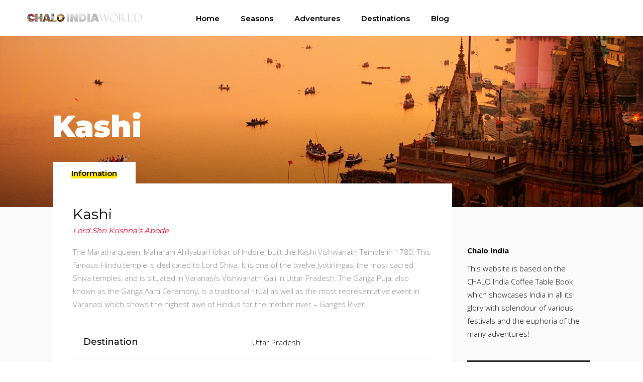

--- FILE ---
content_type: text/html; charset=UTF-8
request_url: https://chaloindiaworld.com/tour-item/kashi/
body_size: 19717
content:
<!DOCTYPE html>
<html lang="en-US">
<head>
	
        <meta charset="UTF-8"/>
        <link rel="profile" href="https://gmpg.org/xfn/11" />
		
	            <meta name="viewport" content="width=device-width,initial-scale=1,user-scalable=yes">
		<script type="application/javascript">var qodefToursAjaxURL = "https://chaloindiaworld.com/wp-admin/admin-ajax.php"</script><meta name='robots' content='index, follow, max-image-preview:large, max-snippet:-1, max-video-preview:-1' />

	<!-- This site is optimized with the Yoast SEO Premium plugin v23.1 (Yoast SEO v26.7) - https://yoast.com/wordpress/plugins/seo/ -->
	<title>Kashi - Chalo India</title>
	<link rel="canonical" href="https://chaloindiaworld.com/tour-item/kashi/" />
	<meta property="og:locale" content="en_US" />
	<meta property="og:type" content="article" />
	<meta property="og:title" content="Kashi" />
	<meta property="og:description" content="The Maratha queen, Maharani Ahilyabai Holkar of Indore, built the Kashi Vishwanath Temple in 1780." />
	<meta property="og:url" content="https://chaloindiaworld.com/tour-item/kashi/" />
	<meta property="og:site_name" content="Chalo India" />
	<meta property="article:modified_time" content="2022-10-22T06:03:42+00:00" />
	<meta property="og:image" content="https://chaloindiaworld.com/wp-content/uploads/2022/10/Kashi-1.jpg" />
	<meta property="og:image:width" content="1920" />
	<meta property="og:image:height" content="510" />
	<meta property="og:image:type" content="image/jpeg" />
	<meta name="twitter:card" content="summary_large_image" />
	<meta name="twitter:label1" content="Est. reading time" />
	<meta name="twitter:data1" content="1 minute" />
	<script type="application/ld+json" class="yoast-schema-graph">{"@context":"https://schema.org","@graph":[{"@type":"WebPage","@id":"https://chaloindiaworld.com/tour-item/kashi/","url":"https://chaloindiaworld.com/tour-item/kashi/","name":"Kashi - Chalo India","isPartOf":{"@id":"https://chaloindiaworld.com/#website"},"primaryImageOfPage":{"@id":"https://chaloindiaworld.com/tour-item/kashi/#primaryimage"},"image":{"@id":"https://chaloindiaworld.com/tour-item/kashi/#primaryimage"},"thumbnailUrl":"https://chaloindiaworld.com/wp-content/uploads/2022/10/Kashi-1.jpg","datePublished":"2022-10-21T03:41:05+00:00","dateModified":"2022-10-22T06:03:42+00:00","breadcrumb":{"@id":"https://chaloindiaworld.com/tour-item/kashi/#breadcrumb"},"inLanguage":"en-US","potentialAction":[{"@type":"ReadAction","target":["https://chaloindiaworld.com/tour-item/kashi/"]}]},{"@type":"ImageObject","inLanguage":"en-US","@id":"https://chaloindiaworld.com/tour-item/kashi/#primaryimage","url":"https://chaloindiaworld.com/wp-content/uploads/2022/10/Kashi-1.jpg","contentUrl":"https://chaloindiaworld.com/wp-content/uploads/2022/10/Kashi-1.jpg","width":1920,"height":510},{"@type":"BreadcrumbList","@id":"https://chaloindiaworld.com/tour-item/kashi/#breadcrumb","itemListElement":[{"@type":"ListItem","position":1,"name":"Home","item":"https://chaloindiaworld.com/"},{"@type":"ListItem","position":2,"name":"Select Tour","item":"https://chaloindiaworld.com/tour-item/"},{"@type":"ListItem","position":3,"name":"Kashi"}]},{"@type":"WebSite","@id":"https://chaloindiaworld.com/#website","url":"https://chaloindiaworld.com/","name":"Chalo India","description":"Adsyndicate Services Private Limited","publisher":{"@id":"https://chaloindiaworld.com/#organization"},"potentialAction":[{"@type":"SearchAction","target":{"@type":"EntryPoint","urlTemplate":"https://chaloindiaworld.com/?s={search_term_string}"},"query-input":{"@type":"PropertyValueSpecification","valueRequired":true,"valueName":"search_term_string"}}],"inLanguage":"en-US"},{"@type":"Organization","@id":"https://chaloindiaworld.com/#organization","name":"Chalo India","url":"https://chaloindiaworld.com/","logo":{"@type":"ImageObject","inLanguage":"en-US","@id":"https://chaloindiaworld.com/#/schema/logo/image/","url":"https://chaloindiaworld.com/wp-content/uploads/2017/08/Adsyndicate-Logo-01.png","contentUrl":"https://chaloindiaworld.com/wp-content/uploads/2017/08/Adsyndicate-Logo-01.png","width":651,"height":312,"caption":"Chalo India"},"image":{"@id":"https://chaloindiaworld.com/#/schema/logo/image/"}}]}</script>
	<!-- / Yoast SEO Premium plugin. -->


<link rel='dns-prefetch' href='//apis.google.com' />
<link rel='dns-prefetch' href='//www.googletagmanager.com' />
<link rel='dns-prefetch' href='//fonts.googleapis.com' />
<link rel="alternate" type="application/rss+xml" title="Chalo India &raquo; Feed" href="https://chaloindiaworld.com/feed/" />
<link rel="alternate" type="application/rss+xml" title="Chalo India &raquo; Comments Feed" href="https://chaloindiaworld.com/comments/feed/" />
<link rel="alternate" title="oEmbed (JSON)" type="application/json+oembed" href="https://chaloindiaworld.com/wp-json/oembed/1.0/embed?url=https%3A%2F%2Fchaloindiaworld.com%2Ftour-item%2Fkashi%2F" />
<link rel="alternate" title="oEmbed (XML)" type="text/xml+oembed" href="https://chaloindiaworld.com/wp-json/oembed/1.0/embed?url=https%3A%2F%2Fchaloindiaworld.com%2Ftour-item%2Fkashi%2F&#038;format=xml" />
<style id='wp-img-auto-sizes-contain-inline-css' type='text/css'>
img:is([sizes=auto i],[sizes^="auto," i]){contain-intrinsic-size:3000px 1500px}
/*# sourceURL=wp-img-auto-sizes-contain-inline-css */
</style>
<style id='wp-emoji-styles-inline-css' type='text/css'>

	img.wp-smiley, img.emoji {
		display: inline !important;
		border: none !important;
		box-shadow: none !important;
		height: 1em !important;
		width: 1em !important;
		margin: 0 0.07em !important;
		vertical-align: -0.1em !important;
		background: none !important;
		padding: 0 !important;
	}
/*# sourceURL=wp-emoji-styles-inline-css */
</style>
<style id='wp-block-library-inline-css' type='text/css'>
:root{--wp-block-synced-color:#7a00df;--wp-block-synced-color--rgb:122,0,223;--wp-bound-block-color:var(--wp-block-synced-color);--wp-editor-canvas-background:#ddd;--wp-admin-theme-color:#007cba;--wp-admin-theme-color--rgb:0,124,186;--wp-admin-theme-color-darker-10:#006ba1;--wp-admin-theme-color-darker-10--rgb:0,107,160.5;--wp-admin-theme-color-darker-20:#005a87;--wp-admin-theme-color-darker-20--rgb:0,90,135;--wp-admin-border-width-focus:2px}@media (min-resolution:192dpi){:root{--wp-admin-border-width-focus:1.5px}}.wp-element-button{cursor:pointer}:root .has-very-light-gray-background-color{background-color:#eee}:root .has-very-dark-gray-background-color{background-color:#313131}:root .has-very-light-gray-color{color:#eee}:root .has-very-dark-gray-color{color:#313131}:root .has-vivid-green-cyan-to-vivid-cyan-blue-gradient-background{background:linear-gradient(135deg,#00d084,#0693e3)}:root .has-purple-crush-gradient-background{background:linear-gradient(135deg,#34e2e4,#4721fb 50%,#ab1dfe)}:root .has-hazy-dawn-gradient-background{background:linear-gradient(135deg,#faaca8,#dad0ec)}:root .has-subdued-olive-gradient-background{background:linear-gradient(135deg,#fafae1,#67a671)}:root .has-atomic-cream-gradient-background{background:linear-gradient(135deg,#fdd79a,#004a59)}:root .has-nightshade-gradient-background{background:linear-gradient(135deg,#330968,#31cdcf)}:root .has-midnight-gradient-background{background:linear-gradient(135deg,#020381,#2874fc)}:root{--wp--preset--font-size--normal:16px;--wp--preset--font-size--huge:42px}.has-regular-font-size{font-size:1em}.has-larger-font-size{font-size:2.625em}.has-normal-font-size{font-size:var(--wp--preset--font-size--normal)}.has-huge-font-size{font-size:var(--wp--preset--font-size--huge)}.has-text-align-center{text-align:center}.has-text-align-left{text-align:left}.has-text-align-right{text-align:right}.has-fit-text{white-space:nowrap!important}#end-resizable-editor-section{display:none}.aligncenter{clear:both}.items-justified-left{justify-content:flex-start}.items-justified-center{justify-content:center}.items-justified-right{justify-content:flex-end}.items-justified-space-between{justify-content:space-between}.screen-reader-text{border:0;clip-path:inset(50%);height:1px;margin:-1px;overflow:hidden;padding:0;position:absolute;width:1px;word-wrap:normal!important}.screen-reader-text:focus{background-color:#ddd;clip-path:none;color:#444;display:block;font-size:1em;height:auto;left:5px;line-height:normal;padding:15px 23px 14px;text-decoration:none;top:5px;width:auto;z-index:100000}html :where(.has-border-color){border-style:solid}html :where([style*=border-top-color]){border-top-style:solid}html :where([style*=border-right-color]){border-right-style:solid}html :where([style*=border-bottom-color]){border-bottom-style:solid}html :where([style*=border-left-color]){border-left-style:solid}html :where([style*=border-width]){border-style:solid}html :where([style*=border-top-width]){border-top-style:solid}html :where([style*=border-right-width]){border-right-style:solid}html :where([style*=border-bottom-width]){border-bottom-style:solid}html :where([style*=border-left-width]){border-left-style:solid}html :where(img[class*=wp-image-]){height:auto;max-width:100%}:where(figure){margin:0 0 1em}html :where(.is-position-sticky){--wp-admin--admin-bar--position-offset:var(--wp-admin--admin-bar--height,0px)}@media screen and (max-width:600px){html :where(.is-position-sticky){--wp-admin--admin-bar--position-offset:0px}}

/*# sourceURL=wp-block-library-inline-css */
</style><style id='global-styles-inline-css' type='text/css'>
:root{--wp--preset--aspect-ratio--square: 1;--wp--preset--aspect-ratio--4-3: 4/3;--wp--preset--aspect-ratio--3-4: 3/4;--wp--preset--aspect-ratio--3-2: 3/2;--wp--preset--aspect-ratio--2-3: 2/3;--wp--preset--aspect-ratio--16-9: 16/9;--wp--preset--aspect-ratio--9-16: 9/16;--wp--preset--color--black: #000000;--wp--preset--color--cyan-bluish-gray: #abb8c3;--wp--preset--color--white: #ffffff;--wp--preset--color--pale-pink: #f78da7;--wp--preset--color--vivid-red: #cf2e2e;--wp--preset--color--luminous-vivid-orange: #ff6900;--wp--preset--color--luminous-vivid-amber: #fcb900;--wp--preset--color--light-green-cyan: #7bdcb5;--wp--preset--color--vivid-green-cyan: #00d084;--wp--preset--color--pale-cyan-blue: #8ed1fc;--wp--preset--color--vivid-cyan-blue: #0693e3;--wp--preset--color--vivid-purple: #9b51e0;--wp--preset--gradient--vivid-cyan-blue-to-vivid-purple: linear-gradient(135deg,rgb(6,147,227) 0%,rgb(155,81,224) 100%);--wp--preset--gradient--light-green-cyan-to-vivid-green-cyan: linear-gradient(135deg,rgb(122,220,180) 0%,rgb(0,208,130) 100%);--wp--preset--gradient--luminous-vivid-amber-to-luminous-vivid-orange: linear-gradient(135deg,rgb(252,185,0) 0%,rgb(255,105,0) 100%);--wp--preset--gradient--luminous-vivid-orange-to-vivid-red: linear-gradient(135deg,rgb(255,105,0) 0%,rgb(207,46,46) 100%);--wp--preset--gradient--very-light-gray-to-cyan-bluish-gray: linear-gradient(135deg,rgb(238,238,238) 0%,rgb(169,184,195) 100%);--wp--preset--gradient--cool-to-warm-spectrum: linear-gradient(135deg,rgb(74,234,220) 0%,rgb(151,120,209) 20%,rgb(207,42,186) 40%,rgb(238,44,130) 60%,rgb(251,105,98) 80%,rgb(254,248,76) 100%);--wp--preset--gradient--blush-light-purple: linear-gradient(135deg,rgb(255,206,236) 0%,rgb(152,150,240) 100%);--wp--preset--gradient--blush-bordeaux: linear-gradient(135deg,rgb(254,205,165) 0%,rgb(254,45,45) 50%,rgb(107,0,62) 100%);--wp--preset--gradient--luminous-dusk: linear-gradient(135deg,rgb(255,203,112) 0%,rgb(199,81,192) 50%,rgb(65,88,208) 100%);--wp--preset--gradient--pale-ocean: linear-gradient(135deg,rgb(255,245,203) 0%,rgb(182,227,212) 50%,rgb(51,167,181) 100%);--wp--preset--gradient--electric-grass: linear-gradient(135deg,rgb(202,248,128) 0%,rgb(113,206,126) 100%);--wp--preset--gradient--midnight: linear-gradient(135deg,rgb(2,3,129) 0%,rgb(40,116,252) 100%);--wp--preset--font-size--small: 13px;--wp--preset--font-size--medium: 20px;--wp--preset--font-size--large: 36px;--wp--preset--font-size--x-large: 42px;--wp--preset--spacing--20: 0.44rem;--wp--preset--spacing--30: 0.67rem;--wp--preset--spacing--40: 1rem;--wp--preset--spacing--50: 1.5rem;--wp--preset--spacing--60: 2.25rem;--wp--preset--spacing--70: 3.38rem;--wp--preset--spacing--80: 5.06rem;--wp--preset--shadow--natural: 6px 6px 9px rgba(0, 0, 0, 0.2);--wp--preset--shadow--deep: 12px 12px 50px rgba(0, 0, 0, 0.4);--wp--preset--shadow--sharp: 6px 6px 0px rgba(0, 0, 0, 0.2);--wp--preset--shadow--outlined: 6px 6px 0px -3px rgb(255, 255, 255), 6px 6px rgb(0, 0, 0);--wp--preset--shadow--crisp: 6px 6px 0px rgb(0, 0, 0);}:where(.is-layout-flex){gap: 0.5em;}:where(.is-layout-grid){gap: 0.5em;}body .is-layout-flex{display: flex;}.is-layout-flex{flex-wrap: wrap;align-items: center;}.is-layout-flex > :is(*, div){margin: 0;}body .is-layout-grid{display: grid;}.is-layout-grid > :is(*, div){margin: 0;}:where(.wp-block-columns.is-layout-flex){gap: 2em;}:where(.wp-block-columns.is-layout-grid){gap: 2em;}:where(.wp-block-post-template.is-layout-flex){gap: 1.25em;}:where(.wp-block-post-template.is-layout-grid){gap: 1.25em;}.has-black-color{color: var(--wp--preset--color--black) !important;}.has-cyan-bluish-gray-color{color: var(--wp--preset--color--cyan-bluish-gray) !important;}.has-white-color{color: var(--wp--preset--color--white) !important;}.has-pale-pink-color{color: var(--wp--preset--color--pale-pink) !important;}.has-vivid-red-color{color: var(--wp--preset--color--vivid-red) !important;}.has-luminous-vivid-orange-color{color: var(--wp--preset--color--luminous-vivid-orange) !important;}.has-luminous-vivid-amber-color{color: var(--wp--preset--color--luminous-vivid-amber) !important;}.has-light-green-cyan-color{color: var(--wp--preset--color--light-green-cyan) !important;}.has-vivid-green-cyan-color{color: var(--wp--preset--color--vivid-green-cyan) !important;}.has-pale-cyan-blue-color{color: var(--wp--preset--color--pale-cyan-blue) !important;}.has-vivid-cyan-blue-color{color: var(--wp--preset--color--vivid-cyan-blue) !important;}.has-vivid-purple-color{color: var(--wp--preset--color--vivid-purple) !important;}.has-black-background-color{background-color: var(--wp--preset--color--black) !important;}.has-cyan-bluish-gray-background-color{background-color: var(--wp--preset--color--cyan-bluish-gray) !important;}.has-white-background-color{background-color: var(--wp--preset--color--white) !important;}.has-pale-pink-background-color{background-color: var(--wp--preset--color--pale-pink) !important;}.has-vivid-red-background-color{background-color: var(--wp--preset--color--vivid-red) !important;}.has-luminous-vivid-orange-background-color{background-color: var(--wp--preset--color--luminous-vivid-orange) !important;}.has-luminous-vivid-amber-background-color{background-color: var(--wp--preset--color--luminous-vivid-amber) !important;}.has-light-green-cyan-background-color{background-color: var(--wp--preset--color--light-green-cyan) !important;}.has-vivid-green-cyan-background-color{background-color: var(--wp--preset--color--vivid-green-cyan) !important;}.has-pale-cyan-blue-background-color{background-color: var(--wp--preset--color--pale-cyan-blue) !important;}.has-vivid-cyan-blue-background-color{background-color: var(--wp--preset--color--vivid-cyan-blue) !important;}.has-vivid-purple-background-color{background-color: var(--wp--preset--color--vivid-purple) !important;}.has-black-border-color{border-color: var(--wp--preset--color--black) !important;}.has-cyan-bluish-gray-border-color{border-color: var(--wp--preset--color--cyan-bluish-gray) !important;}.has-white-border-color{border-color: var(--wp--preset--color--white) !important;}.has-pale-pink-border-color{border-color: var(--wp--preset--color--pale-pink) !important;}.has-vivid-red-border-color{border-color: var(--wp--preset--color--vivid-red) !important;}.has-luminous-vivid-orange-border-color{border-color: var(--wp--preset--color--luminous-vivid-orange) !important;}.has-luminous-vivid-amber-border-color{border-color: var(--wp--preset--color--luminous-vivid-amber) !important;}.has-light-green-cyan-border-color{border-color: var(--wp--preset--color--light-green-cyan) !important;}.has-vivid-green-cyan-border-color{border-color: var(--wp--preset--color--vivid-green-cyan) !important;}.has-pale-cyan-blue-border-color{border-color: var(--wp--preset--color--pale-cyan-blue) !important;}.has-vivid-cyan-blue-border-color{border-color: var(--wp--preset--color--vivid-cyan-blue) !important;}.has-vivid-purple-border-color{border-color: var(--wp--preset--color--vivid-purple) !important;}.has-vivid-cyan-blue-to-vivid-purple-gradient-background{background: var(--wp--preset--gradient--vivid-cyan-blue-to-vivid-purple) !important;}.has-light-green-cyan-to-vivid-green-cyan-gradient-background{background: var(--wp--preset--gradient--light-green-cyan-to-vivid-green-cyan) !important;}.has-luminous-vivid-amber-to-luminous-vivid-orange-gradient-background{background: var(--wp--preset--gradient--luminous-vivid-amber-to-luminous-vivid-orange) !important;}.has-luminous-vivid-orange-to-vivid-red-gradient-background{background: var(--wp--preset--gradient--luminous-vivid-orange-to-vivid-red) !important;}.has-very-light-gray-to-cyan-bluish-gray-gradient-background{background: var(--wp--preset--gradient--very-light-gray-to-cyan-bluish-gray) !important;}.has-cool-to-warm-spectrum-gradient-background{background: var(--wp--preset--gradient--cool-to-warm-spectrum) !important;}.has-blush-light-purple-gradient-background{background: var(--wp--preset--gradient--blush-light-purple) !important;}.has-blush-bordeaux-gradient-background{background: var(--wp--preset--gradient--blush-bordeaux) !important;}.has-luminous-dusk-gradient-background{background: var(--wp--preset--gradient--luminous-dusk) !important;}.has-pale-ocean-gradient-background{background: var(--wp--preset--gradient--pale-ocean) !important;}.has-electric-grass-gradient-background{background: var(--wp--preset--gradient--electric-grass) !important;}.has-midnight-gradient-background{background: var(--wp--preset--gradient--midnight) !important;}.has-small-font-size{font-size: var(--wp--preset--font-size--small) !important;}.has-medium-font-size{font-size: var(--wp--preset--font-size--medium) !important;}.has-large-font-size{font-size: var(--wp--preset--font-size--large) !important;}.has-x-large-font-size{font-size: var(--wp--preset--font-size--x-large) !important;}
/*# sourceURL=global-styles-inline-css */
</style>

<style id='classic-theme-styles-inline-css' type='text/css'>
/*! This file is auto-generated */
.wp-block-button__link{color:#fff;background-color:#32373c;border-radius:9999px;box-shadow:none;text-decoration:none;padding:calc(.667em + 2px) calc(1.333em + 2px);font-size:1.125em}.wp-block-file__button{background:#32373c;color:#fff;text-decoration:none}
/*# sourceURL=/wp-includes/css/classic-themes.min.css */
</style>
<link rel='stylesheet' id='contact-form-7-css' href='https://chaloindiaworld.com/wp-content/plugins/contact-form-7/includes/css/styles.css?ver=6.1.4' type='text/css' media='all' />
<link rel='stylesheet' id='qodef_membership_style-css' href='https://chaloindiaworld.com/wp-content/plugins/select-membership/assets/css/membership.min.css?ver=6.9' type='text/css' media='all' />
<link rel='stylesheet' id='qodef_membership_responsive_style-css' href='https://chaloindiaworld.com/wp-content/plugins/select-membership/assets/css/membership-responsive.min.css?ver=6.9' type='text/css' media='all' />
<link rel='stylesheet' id='getaway_qodef_modules-css' href='https://chaloindiaworld.com/wp-content/themes/getaway/assets/css/modules.min.css?ver=6.9' type='text/css' media='all' />
<style id='getaway_qodef_modules-inline-css' type='text/css'>
.destinations-template-default .qodef-title-holder .qodef-title-wrapper .qodef-page-title{
font-weight: 600;
}
/* generated in /home/chaloindiaworld/public_html/wp-content/themes/getaway/framework/admin/options/general/map.php getaway_qodef_page_general_style function */
.postid-3741.qodef-boxed .qodef-wrapper { background-attachment: fixed;}


/*# sourceURL=getaway_qodef_modules-inline-css */
</style>
<link rel='stylesheet' id='qodef_tours_style-css' href='https://chaloindiaworld.com/wp-content/plugins/select-tours/assets/css/tours.min.css?ver=6.9' type='text/css' media='all' />
<link rel='stylesheet' id='getaway_qodef_modules_responsive-css' href='https://chaloindiaworld.com/wp-content/themes/getaway/assets/css/modules-responsive.min.css?ver=6.9' type='text/css' media='all' />
<link rel='stylesheet' id='qodef_tours_responsive_style-css' href='https://chaloindiaworld.com/wp-content/plugins/select-tours/assets/css/tours-responsive.min.css?ver=6.9' type='text/css' media='all' />
<link rel='stylesheet' id='nouislider-css' href='https://chaloindiaworld.com/wp-content/plugins/select-tours/assets/css/nouislider.min.css?ver=6.9' type='text/css' media='all' />
<link rel='stylesheet' id='getaway_qodef_default_style-css' href='https://chaloindiaworld.com/wp-content/themes/getaway/style.css?ver=6.9' type='text/css' media='all' />
<link rel='stylesheet' id='qodef_font_awesome-css' href='https://chaloindiaworld.com/wp-content/themes/getaway/assets/css/font-awesome/css/font-awesome.min.css?ver=6.9' type='text/css' media='all' />
<link rel='stylesheet' id='qodef_font_elegant-css' href='https://chaloindiaworld.com/wp-content/themes/getaway/assets/css/elegant-icons/style.min.css?ver=6.9' type='text/css' media='all' />
<link rel='stylesheet' id='qodef_ion_icons-css' href='https://chaloindiaworld.com/wp-content/themes/getaway/assets/css/ion-icons/css/ionicons.min.css?ver=6.9' type='text/css' media='all' />
<link rel='stylesheet' id='qodef_linea_icons-css' href='https://chaloindiaworld.com/wp-content/themes/getaway/assets/css/linea-icons/style.css?ver=6.9' type='text/css' media='all' />
<link rel='stylesheet' id='qodef_linear_icons-css' href='https://chaloindiaworld.com/wp-content/themes/getaway/assets/css/linear-icons/style.css?ver=6.9' type='text/css' media='all' />
<link rel='stylesheet' id='qodef_simple_line_icons-css' href='https://chaloindiaworld.com/wp-content/themes/getaway/assets/css/simple-line-icons/simple-line-icons.css?ver=6.9' type='text/css' media='all' />
<link rel='stylesheet' id='qodef_dripicons-css' href='https://chaloindiaworld.com/wp-content/themes/getaway/assets/css/dripicons/dripicons.css?ver=6.9' type='text/css' media='all' />
<link rel='stylesheet' id='mediaelement-css' href='https://chaloindiaworld.com/wp-includes/js/mediaelement/mediaelementplayer-legacy.min.css?ver=4.2.17' type='text/css' media='all' />
<link rel='stylesheet' id='wp-mediaelement-css' href='https://chaloindiaworld.com/wp-includes/js/mediaelement/wp-mediaelement.min.css?ver=6.9' type='text/css' media='all' />
<link rel='stylesheet' id='getaway_qodef_style_dynamic-css' href='https://chaloindiaworld.com/wp-content/themes/getaway/assets/css/style_dynamic.css?ver=1671022660' type='text/css' media='all' />
<link rel='stylesheet' id='getaway_qodef_style_dynamic_responsive-css' href='https://chaloindiaworld.com/wp-content/themes/getaway/assets/css/style_dynamic_responsive.css?ver=1671022660' type='text/css' media='all' />
<link rel='stylesheet' id='getaway_qodef_google_fonts-css' href='https://fonts.googleapis.com/css?family=Open+Sans%3A300%2C400%2C500%2C600%2C700%2C800%2C900%7CMontserrat%3A300%2C400%2C500%2C600%2C700%2C800%2C900&#038;subset=latin-ext&#038;ver=1.0.0' type='text/css' media='all' />
<script type="text/javascript" src="https://chaloindiaworld.com/wp-includes/js/jquery/jquery.min.js?ver=3.7.1" id="jquery-core-js"></script>
<script type="text/javascript" src="https://chaloindiaworld.com/wp-includes/js/jquery/jquery-migrate.min.js?ver=3.4.1" id="jquery-migrate-js"></script>
<script type="text/javascript" src="https://apis.google.com/js/platform.js" id="qodef_membership_google_plus_api-js"></script>

<!-- Google tag (gtag.js) snippet added by Site Kit -->
<!-- Google Analytics snippet added by Site Kit -->
<script type="text/javascript" src="https://www.googletagmanager.com/gtag/js?id=GT-PLHLTDG" id="google_gtagjs-js" async></script>
<script type="text/javascript" id="google_gtagjs-js-after">
/* <![CDATA[ */
window.dataLayer = window.dataLayer || [];function gtag(){dataLayer.push(arguments);}
gtag("set","linker",{"domains":["chaloindiaworld.com"]});
gtag("js", new Date());
gtag("set", "developer_id.dZTNiMT", true);
gtag("config", "GT-PLHLTDG");
//# sourceURL=google_gtagjs-js-after
/* ]]> */
</script>
<link rel="https://api.w.org/" href="https://chaloindiaworld.com/wp-json/" /><link rel="EditURI" type="application/rsd+xml" title="RSD" href="https://chaloindiaworld.com/xmlrpc.php?rsd" />
<meta name="generator" content="WordPress 6.9" />
<link rel='shortlink' href='https://chaloindiaworld.com/?p=3741' />
<meta name="cdp-version" content="1.5.0" /><meta name="generator" content="Site Kit by Google 1.171.0" /><meta name="generator" content="Powered by WPBakery Page Builder - drag and drop page builder for WordPress."/>

<!-- Google Tag Manager snippet added by Site Kit -->
<script type="text/javascript">
/* <![CDATA[ */

			( function( w, d, s, l, i ) {
				w[l] = w[l] || [];
				w[l].push( {'gtm.start': new Date().getTime(), event: 'gtm.js'} );
				var f = d.getElementsByTagName( s )[0],
					j = d.createElement( s ), dl = l != 'dataLayer' ? '&l=' + l : '';
				j.async = true;
				j.src = 'https://www.googletagmanager.com/gtm.js?id=' + i + dl;
				f.parentNode.insertBefore( j, f );
			} )( window, document, 'script', 'dataLayer', 'GTM-KNN8GGJ' );
			
/* ]]> */
</script>

<!-- End Google Tag Manager snippet added by Site Kit -->
<meta name="generator" content="Powered by Slider Revolution 6.5.19 - responsive, Mobile-Friendly Slider Plugin for WordPress with comfortable drag and drop interface." />
<link rel="icon" href="https://chaloindiaworld.com/wp-content/uploads/2017/08/cropped-favicon-32x32.png" sizes="32x32" />
<link rel="icon" href="https://chaloindiaworld.com/wp-content/uploads/2017/08/cropped-favicon-192x192.png" sizes="192x192" />
<link rel="apple-touch-icon" href="https://chaloindiaworld.com/wp-content/uploads/2017/08/cropped-favicon-180x180.png" />
<meta name="msapplication-TileImage" content="https://chaloindiaworld.com/wp-content/uploads/2017/08/cropped-favicon-270x270.png" />
<script>function setREVStartSize(e){
			//window.requestAnimationFrame(function() {
				window.RSIW = window.RSIW===undefined ? window.innerWidth : window.RSIW;
				window.RSIH = window.RSIH===undefined ? window.innerHeight : window.RSIH;
				try {
					var pw = document.getElementById(e.c).parentNode.offsetWidth,
						newh;
					pw = pw===0 || isNaN(pw) ? window.RSIW : pw;
					e.tabw = e.tabw===undefined ? 0 : parseInt(e.tabw);
					e.thumbw = e.thumbw===undefined ? 0 : parseInt(e.thumbw);
					e.tabh = e.tabh===undefined ? 0 : parseInt(e.tabh);
					e.thumbh = e.thumbh===undefined ? 0 : parseInt(e.thumbh);
					e.tabhide = e.tabhide===undefined ? 0 : parseInt(e.tabhide);
					e.thumbhide = e.thumbhide===undefined ? 0 : parseInt(e.thumbhide);
					e.mh = e.mh===undefined || e.mh=="" || e.mh==="auto" ? 0 : parseInt(e.mh,0);
					if(e.layout==="fullscreen" || e.l==="fullscreen")
						newh = Math.max(e.mh,window.RSIH);
					else{
						e.gw = Array.isArray(e.gw) ? e.gw : [e.gw];
						for (var i in e.rl) if (e.gw[i]===undefined || e.gw[i]===0) e.gw[i] = e.gw[i-1];
						e.gh = e.el===undefined || e.el==="" || (Array.isArray(e.el) && e.el.length==0)? e.gh : e.el;
						e.gh = Array.isArray(e.gh) ? e.gh : [e.gh];
						for (var i in e.rl) if (e.gh[i]===undefined || e.gh[i]===0) e.gh[i] = e.gh[i-1];
											
						var nl = new Array(e.rl.length),
							ix = 0,
							sl;
						e.tabw = e.tabhide>=pw ? 0 : e.tabw;
						e.thumbw = e.thumbhide>=pw ? 0 : e.thumbw;
						e.tabh = e.tabhide>=pw ? 0 : e.tabh;
						e.thumbh = e.thumbhide>=pw ? 0 : e.thumbh;
						for (var i in e.rl) nl[i] = e.rl[i]<window.RSIW ? 0 : e.rl[i];
						sl = nl[0];
						for (var i in nl) if (sl>nl[i] && nl[i]>0) { sl = nl[i]; ix=i;}
						var m = pw>(e.gw[ix]+e.tabw+e.thumbw) ? 1 : (pw-(e.tabw+e.thumbw)) / (e.gw[ix]);
						newh =  (e.gh[ix] * m) + (e.tabh + e.thumbh);
					}
					var el = document.getElementById(e.c);
					if (el!==null && el) el.style.height = newh+"px";
					el = document.getElementById(e.c+"_wrapper");
					if (el!==null && el) {
						el.style.height = newh+"px";
						el.style.display = "block";
					}
				} catch(e){
					console.log("Failure at Presize of Slider:" + e)
				}
			//});
		  };</script>
<noscript><style> .wpb_animate_when_almost_visible { opacity: 1; }</style></noscript><link rel='stylesheet' id='rs-plugin-settings-css' href='https://chaloindiaworld.com/wp-content/plugins/revslider/public/assets/css/rs6.css?ver=6.5.19' type='text/css' media='all' />
<style id='rs-plugin-settings-inline-css' type='text/css'>
#rs-demo-id {}
/*# sourceURL=rs-plugin-settings-inline-css */
</style>
</head>
<body class="wp-singular tour-item-template-default single single-tour-item postid-3741 wp-theme-getaway qode-core-1.2 qodef-social-login-1.0.4 qodef-tours-1.1.3 qodef-tour-filter-light-skin getaway-ver-1.6 qodef-grid-1300 qodef-sticky-header-on-scroll-down-up qodef-dropdown-animate-height qodef-header-standard qodef-menu-area-shadow-disable qodef-menu-area-in-grid-shadow-disable qodef-menu-area-border-disable qodef-menu-area-in-grid-border-disable qodef-logo-area-border-disable qodef-logo-area-in-grid-border-disable qodef-side-menu-slide-from-right qodef-default-mobile-header qodef-sticky-up-mobile-header qodef-search-slides-from-window-top wpb-js-composer js-comp-ver-6.8.0 vc_responsive" itemscope itemtype="http://schema.org/WebPage">
	<section class="qodef-side-menu">
	<div class="qodef-close-side-menu-holder">
		<a class="qodef-close-side-menu" href="#" target="_self">
			<span aria-hidden="true" class="qodef-icon-font-elegant icon_close " ></span>		</a>
	</div>
	<div id="media_image-2" class="widget qodef-sidearea widget_media_image"><img width="174" height="37" src="https://chaloindiaworld.com/wp-content/uploads/2017/08/sidearea-img-1-yellow.png" class="image wp-image-2138  attachment-full size-full" alt="a" style="max-width: 100%; height: auto;" decoding="async" /></div><div id="text-6" class="widget qodef-sidearea widget_text">			<div class="textwidget"><p><span style="color: #c3c3c3;">Lorem ipsum dolor sit amet, consectetuer adipiscing elit. Aenean commodo ligula eget dolor. Aenean massa cum sociis Theme natoque.</span></p>
</div>
		</div><div class="widget qodef-blog-list-widget"><div class="qodef-widget-title-holder"><h3 class="qodef-widget-title">Latest Posts</h3></div><div class="qodef-blog-list-holder qodef-bl-simple qodef-bl-one-column qodef-small-space qodef-bl-pag-no-pagination"  data-type="simple" data-number-of-posts="2" data-number-of-columns="1" data-space-between-items="small" data-order-by="date" data-order="ASC" data-image-size="thumbnail" data-title-tag="h5" data-enable-excerpt="yes" data-excerpt-length="40" data-post-info-section="yes" data-post-info-image="yes" data-post-info-author="no" data-post-info-date="yes" data-post-info-category="no" data-post-info-comments="yes" data-post-info-like="no" data-post-info-share="no" data-pagination-type="no-pagination" data-link-tag="h5" data-quote-tag="h5" data-holder-classes="qodef-bl-simple qodef-bl-one-column qodef-small-space qodef-bl-pag-no-pagination" data-max-num-pages="37" data-next-page="2">
	<div class="qodef-bl-wrapper qodef-outer-space">
		<ul class="qodef-blog-list">
			<li class="qodef-bl-item qodef-item-space clearfix">
	<div class="qodef-bli-inner">
		
	<div class="qodef-post-image">
					<a itemprop="url" href="https://chaloindiaworld.com/adventures-in-india/" title="Adventure in India">
									<img width="150" height="150" src="https://chaloindiaworld.com/wp-content/uploads/2017/09/Adventure-India-150x150.jpg" class="attachment-thumbnail size-thumbnail wp-post-image" alt="" decoding="async" srcset="https://chaloindiaworld.com/wp-content/uploads/2017/09/Adventure-India-150x150.jpg 150w, https://chaloindiaworld.com/wp-content/uploads/2017/09/Adventure-India-550x550.jpg 550w" sizes="(max-width: 150px) 100vw, 150px" />								</a>
					</div>
		<div class="qodef-bli-content">
			
<h5 itemprop="name" class="entry-title qodef-post-title" >
            <a itemprop="url" href="https://chaloindiaworld.com/adventures-in-india/" title="Adventure in India">
            Adventure in India            </a>
    </h5>			<div itemprop="dateCreated" class="qodef-post-info-date entry-date published updated">
    <span class="qodef-post-info-icon icon_calendar"></span>
            <a itemprop="url" href="https://chaloindiaworld.com/2022/10/">
    
        October 15, 2022        </a>
    <meta itemprop="interactionCount" content="UserComments: 0"/>
</div>		</div>
	</div>
</li><li class="qodef-bl-item qodef-item-space clearfix">
	<div class="qodef-bli-inner">
		
	<div class="qodef-post-image">
					<a itemprop="url" href="https://chaloindiaworld.com/indias-best-romantic-hotspots-to-celebrate-love/" title="India’s best romantic hotspots to celebrate love!">
									<img width="150" height="150" src="https://chaloindiaworld.com/wp-content/uploads/2017/09/Romantic-Place-cover-150x150.jpg" class="attachment-thumbnail size-thumbnail wp-post-image" alt="" decoding="async" srcset="https://chaloindiaworld.com/wp-content/uploads/2017/09/Romantic-Place-cover-150x150.jpg 150w, https://chaloindiaworld.com/wp-content/uploads/2017/09/Romantic-Place-cover-550x550.jpg 550w" sizes="(max-width: 150px) 100vw, 150px" />								</a>
					</div>
		<div class="qodef-bli-content">
			
<h5 itemprop="name" class="entry-title qodef-post-title" >
            <a itemprop="url" href="https://chaloindiaworld.com/indias-best-romantic-hotspots-to-celebrate-love/" title="India’s best romantic hotspots to celebrate love!">
            India’s best romantic hotspots to celebrate love!            </a>
    </h5>			<div itemprop="dateCreated" class="qodef-post-info-date entry-date published updated">
    <span class="qodef-post-info-icon icon_calendar"></span>
            <a itemprop="url" href="https://chaloindiaworld.com/2022/10/">
    
        October 16, 2022        </a>
    <meta itemprop="interactionCount" content="UserComments: 0"/>
</div>		</div>
	</div>
</li>		</ul>
	</div>
	</div></div>		
		<a class="qodef-icon-widget-holder qodef-icon-has-hover" data-hover-color="#fff" href="#" target="_self" style="color: #ffe500;font-size: 15px;margin: 15px 0px 0px">
			<span class="qodef-icon-element icon_phone"></span>			<span class="qodef-icon-text ">1-677-124-44227</span>		</a>
		<div class="widget qodef-separator-widget"><div class="qodef-separator-holder clearfix  qodef-separator-center qodef-separator-normal">
	<div class="qodef-separator" style="border-style: solid;margin-bottom: 1px"></div>
</div>
</div>		
		<a class="qodef-icon-widget-holder qodef-icon-has-hover" data-hover-color="#fff" href="#" target="_self" style="color: #ffe500;font-size: 15px">
			<span class="qodef-icon-element icon_pin"></span>			<span class="qodef-icon-text ">184 Main Collins Street West Victoria 807</span>		</a>
		<div class="widget qodef-separator-widget"><div class="qodef-separator-holder clearfix  qodef-separator-center qodef-separator-normal">
	<div class="qodef-separator" style="border-style: solid;margin-bottom: 1px"></div>
</div>
</div>		
		<a class="qodef-icon-widget-holder qodef-icon-has-hover" data-hover-color="#fff" href="/cdn-cgi/l/email-protection#f29597869385938bb281979e979186df869a979f9781dc919d9f" target="_self" style="color: #ffe500;font-size: 15px">
			<span class="qodef-icon-element icon_mail"></span>			<span class="qodef-icon-text "><span class="__cf_email__" data-cfemail="a8c1c6cec7e8d1c7dddadbc1dccd86cbc7c5">[email&#160;protected]</span></span>		</a>
		<div class="widget qodef-separator-widget"><div class="qodef-separator-holder clearfix  qodef-separator-center qodef-separator-normal">
	<div class="qodef-separator" style="border-style: solid;margin-top: 40px"></div>
</div>
</div>		
		<a class="qodef-social-icon-widget-holder qodef-icon-has-hover" data-hover-color="rgba(255,255,255,0.8)" style="color: #fff;;font-size: 19px" href="https://www.instagram.com/" target="_blank">
			<span class="qodef-social-icon-widget fa fa-instagram     "></span>		</a>
				
		<a class="qodef-social-icon-widget-holder qodef-icon-has-hover" data-hover-color="rgba(255,255,255,0.8)" style="color: #fff;;font-size: 19px;margin: 0 26px;" href="https://twitter.com/" target="_blank">
			<span class="qodef-social-icon-widget fa fa-twitter     "></span>		</a>
				
		<a class="qodef-social-icon-widget-holder qodef-icon-has-hover" data-hover-color="rgba(255,255,255,0.8)" style="color: #fff;;font-size: 19px" href="https://www.facebook.com/" target="_blank">
			<span class="qodef-social-icon-widget fa fa-facebook     "></span>		</a>
		</section>
    <div class="qodef-wrapper">
        <div class="qodef-wrapper-inner">
            <form action="https://chaloindiaworld.com/" class="qodef-search-slide-window-top" method="get">
    <div class="qodef-search-form-wrapper-inner">
                    <div class="qodef-search-form-inner">
                <span class="qodef-swt-search-icon">
                    <i class="qodef-icon-font-awesome fa fa-search "></i>                </span>
                <input type="text" placeholder="Search" name="s" class="qodef-swt-search-field" autocomplete="off"/>
                <a class="qodef-swt-search-close" href="#">
                    <i class="qodef-icon-font-awesome fa fa-times "></i>                </a>
            </div>
            </div>
</form>
<header class="qodef-page-header">
		
	
    
	<div class="qodef-menu-area qodef-menu-center">
				
						
			<div class="qodef-vertical-align-containers">
				<div class="qodef-position-left">
					<div class="qodef-position-left-inner">
						

<div class="qodef-logo-wrapper">
    <a itemprop="url" href="https://chaloindiaworld.com/" style="height: 25px;">
        <img itemprop="image" class="qodef-normal-logo" src="https://chaloindiaworld.com/wp-content/uploads/2017/08/CHALOLOGO-NEW.png" width="461" height="50"  alt="logo"/>
        <img itemprop="image" class="qodef-dark-logo" src="https://chaloindiaworld.com/wp-content/uploads/2017/08/CHALOLOGO-NEW.png" width="461" height="50"  alt="dark logo"/>        <img itemprop="image" class="qodef-light-logo" src="https://chaloindiaworld.com/wp-content/uploads/2017/08/CHALOLOGO-NEW.png" width="461" height="50"  alt="light logo"/>		<img itemprop="image" class="qodef-fullscreen-logo" src="https://chaloindiaworld.com/wp-content/uploads/2017/08/CHALOLOGO-NEW.png" alt="fullscreen logo"/>	</a>
</div>

											</div>
				</div>
									<div class="qodef-position-center">
						<div class="qodef-position-center-inner">
							
<nav class="qodef-main-menu qodef-drop-down qodef-default-nav">
    <ul id="menu-chaloindiamenu" class="clearfix"><li id="nav-menu-item-2983" class="menu-item menu-item-type-post_type menu-item-object-page menu-item-home  narrow"><a href="https://chaloindiaworld.com/" class=""><span class="item_outer"><span class="item_text">Home</span></span></a></li>
<li id="nav-menu-item-2984" class="menu-item menu-item-type-custom menu-item-object-custom menu-item-has-children  has_sub narrow"><a href="https://chaloindiaworld.com/tour-list-standard/" class=""><span class="item_outer"><span class="item_text">Seasons</span><i class="qodef-menu-arrow fa fa-angle-down"></i></span></a>
<div class="second"><div class="inner"><ul>
	<li id="nav-menu-item-3663" class="menu-item menu-item-type-custom menu-item-object-custom "><a href="https://chaloindiaworld.com/tour-search-page/?order_by=date&amp;order_type=desc&amp;view_type=standard&amp;keyword&amp;destination&amp;month&amp;min_price&amp;max_price&amp;type%5B0%5D=spring&amp;qodef_tours_search_submit=Search" class=""><span class="item_outer"><span class="item_text">Spring</span></span></a></li>
	<li id="nav-menu-item-3661" class="menu-item menu-item-type-custom menu-item-object-custom "><a href="https://chaloindiaworld.com/tour-search-page/?order_by=date&amp;order_type=desc&amp;view_type=standard&amp;keyword&amp;destination&amp;month&amp;min_price&amp;max_price&amp;type%5B0%5D=summer&amp;qodef_tours_search_submit=Search" class=""><span class="item_outer"><span class="item_text">Summer</span></span></a></li>
	<li id="nav-menu-item-3664" class="menu-item menu-item-type-custom menu-item-object-custom "><a href="https://chaloindiaworld.com/tour-search-page/?order_by=date&amp;order_type=desc&amp;view_type=standard&amp;keyword&amp;destination&amp;month&amp;min_price&amp;max_price&amp;type%5B0%5D=monsoon&amp;qodef_tours_search_submit=Search" class=""><span class="item_outer"><span class="item_text">Monsoon</span></span></a></li>
	<li id="nav-menu-item-3662" class="menu-item menu-item-type-custom menu-item-object-custom "><a href="https://chaloindiaworld.com/tour-search-page/?order_by=date&amp;order_type=desc&amp;view_type=standard&amp;keyword&amp;destination&amp;month&amp;min_price&amp;max_price&amp;type%5B0%5D=winter&amp;qodef_tours_search_submit=Search" class=""><span class="item_outer"><span class="item_text">Winter</span></span></a></li>
</ul></div></div>
</li>
<li id="nav-menu-item-2985" class="menu-item menu-item-type-custom menu-item-object-custom  narrow"><a href="https://chaloindiaworld.com/adventures-in-india/" class=""><span class="item_outer"><span class="item_text">Adventures</span></span></a></li>
<li id="nav-menu-item-2986" class="menu-item menu-item-type-custom menu-item-object-custom  narrow"><a href="https://chaloindiaworld.com/destination-list/" class=""><span class="item_outer"><span class="item_text">Destinations</span></span></a></li>
<li id="nav-menu-item-2988" class="menu-item menu-item-type-post_type menu-item-object-page  narrow"><a href="https://chaloindiaworld.com/tour-blog/" class=""><span class="item_outer"><span class="item_text">Blog</span></span></a></li>
</ul></nav>

						</div>
					</div>
								<div class="qodef-position-right">
					<div class="qodef-position-right-inner">
																	</div>
				</div>
			</div>
			
			</div>

    
			
		
	
<div class="qodef-sticky-header">
        <div class="qodef-sticky-holder">
                    <div class="qodef-vertical-align-containers">
                <div class="qodef-position-left">
                    <div class="qodef-position-left-inner">
                        

<div class="qodef-logo-wrapper">
    <a itemprop="url" href="https://chaloindiaworld.com/" style="height: 25px;">
        <img itemprop="image" class="qodef-normal-logo" src="https://chaloindiaworld.com/wp-content/uploads/2017/08/CHALOLOGO-NEW.png" width="461" height="50"  alt="logo"/>
        <img itemprop="image" class="qodef-dark-logo" src="https://chaloindiaworld.com/wp-content/uploads/2017/08/CHALOLOGO-NEW.png" width="461" height="50"  alt="dark logo"/>        <img itemprop="image" class="qodef-light-logo" src="https://chaloindiaworld.com/wp-content/uploads/2017/08/CHALOLOGO-NEW.png" width="461" height="50"  alt="light logo"/>		<img itemprop="image" class="qodef-fullscreen-logo" src="https://chaloindiaworld.com/wp-content/uploads/2017/08/CHALOLOGO-NEW.png" alt="fullscreen logo"/>	</a>
</div>

                                            </div>
                </div>
                                    <div class="qodef-position-center">
                        <div class="qodef-position-center-inner">
                            
<nav class="qodef-main-menu qodef-drop-down qodef-sticky-nav">
    <ul id="menu-chaloindiamenu-1" class="clearfix"><li id="sticky-nav-menu-item-2983" class="menu-item menu-item-type-post_type menu-item-object-page menu-item-home  narrow"><a href="https://chaloindiaworld.com/" class=""><span class="item_outer"><span class="item_text">Home</span><span class="plus"></span></span></a></li>
<li id="sticky-nav-menu-item-2984" class="menu-item menu-item-type-custom menu-item-object-custom menu-item-has-children  has_sub narrow"><a href="https://chaloindiaworld.com/tour-list-standard/" class=""><span class="item_outer"><span class="item_text">Seasons</span><span class="plus"></span><i class="qodef-menu-arrow fa fa-angle-down"></i></span></a>
<div class="second"><div class="inner"><ul>
	<li id="sticky-nav-menu-item-3663" class="menu-item menu-item-type-custom menu-item-object-custom "><a href="https://chaloindiaworld.com/tour-search-page/?order_by=date&amp;order_type=desc&amp;view_type=standard&amp;keyword&amp;destination&amp;month&amp;min_price&amp;max_price&amp;type%5B0%5D=spring&amp;qodef_tours_search_submit=Search" class=""><span class="item_outer"><span class="item_text">Spring</span><span class="plus"></span></span></a></li>
	<li id="sticky-nav-menu-item-3661" class="menu-item menu-item-type-custom menu-item-object-custom "><a href="https://chaloindiaworld.com/tour-search-page/?order_by=date&amp;order_type=desc&amp;view_type=standard&amp;keyword&amp;destination&amp;month&amp;min_price&amp;max_price&amp;type%5B0%5D=summer&amp;qodef_tours_search_submit=Search" class=""><span class="item_outer"><span class="item_text">Summer</span><span class="plus"></span></span></a></li>
	<li id="sticky-nav-menu-item-3664" class="menu-item menu-item-type-custom menu-item-object-custom "><a href="https://chaloindiaworld.com/tour-search-page/?order_by=date&amp;order_type=desc&amp;view_type=standard&amp;keyword&amp;destination&amp;month&amp;min_price&amp;max_price&amp;type%5B0%5D=monsoon&amp;qodef_tours_search_submit=Search" class=""><span class="item_outer"><span class="item_text">Monsoon</span><span class="plus"></span></span></a></li>
	<li id="sticky-nav-menu-item-3662" class="menu-item menu-item-type-custom menu-item-object-custom "><a href="https://chaloindiaworld.com/tour-search-page/?order_by=date&amp;order_type=desc&amp;view_type=standard&amp;keyword&amp;destination&amp;month&amp;min_price&amp;max_price&amp;type%5B0%5D=winter&amp;qodef_tours_search_submit=Search" class=""><span class="item_outer"><span class="item_text">Winter</span><span class="plus"></span></span></a></li>
</ul></div></div>
</li>
<li id="sticky-nav-menu-item-2985" class="menu-item menu-item-type-custom menu-item-object-custom  narrow"><a href="https://chaloindiaworld.com/adventures-in-india/" class=""><span class="item_outer"><span class="item_text">Adventures</span><span class="plus"></span></span></a></li>
<li id="sticky-nav-menu-item-2986" class="menu-item menu-item-type-custom menu-item-object-custom  narrow"><a href="https://chaloindiaworld.com/destination-list/" class=""><span class="item_outer"><span class="item_text">Destinations</span><span class="plus"></span></span></a></li>
<li id="sticky-nav-menu-item-2988" class="menu-item menu-item-type-post_type menu-item-object-page  narrow"><a href="https://chaloindiaworld.com/tour-blog/" class=""><span class="item_outer"><span class="item_text">Blog</span><span class="plus"></span></span></a></li>
</ul></nav>

                        </div>
                    </div>
                                <div class="qodef-position-right" style="display:none">
                    <div class="qodef-position-right-inner">
                                                                            		<div class="qodef-side-menu-opener-wrapper">
            <a class="qodef-side-menu-button-opener qodef-icon-has-hover"  href="javascript:void(0)" >
                                <span class="qodef-side-menu-icon">
                    <span aria-hidden="true" class="qodef-icon-font-elegant icon_menu " ></span>                </span>
            </a>
        </div>
	                                            </div>
                </div>
            </div>
                </div>
	</div>

	
	</header>


<header class="qodef-mobile-header">
		
	<div class="qodef-mobile-header-inner">
		<div class="qodef-mobile-header-holder">
			<div class="qodef-grid">
				<div class="qodef-vertical-align-containers">
					<div class="qodef-vertical-align-containers">
													<div class="qodef-mobile-menu-opener">
								<a href="javascript:void(0)">
									<span class="qodef-mobile-menu-icon">
										<span aria-hidden="true" class="qodef-icon-font-elegant icon_menu " ></span>									</span>
																	</a>
							</div>
												<div class="qodef-position-center">
							<div class="qodef-position-center-inner">
								

<div class="qodef-mobile-logo-wrapper">
    <a itemprop="url" href="https://chaloindiaworld.com/" style="height: 25px">
        <img itemprop="image" src="https://chaloindiaworld.com/wp-content/uploads/2017/08/CHALOLOGO-NEW.png" width="461" height="50"  alt="Mobile Logo"/>
    </a>
</div>

							</div>
						</div>
						<div class="qodef-position-right" style="display:none">
							<div class="qodef-position-right-inner">
															</div>
						</div>
					</div>
				</div>
			</div>
		</div>
		
    <nav class="qodef-mobile-nav" role="navigation" aria-label="Mobile Menu">
        <div class="qodef-grid">
			<ul id="menu-chaloindiamenu-2" class=""><li id="mobile-menu-item-2983" class="menu-item menu-item-type-post_type menu-item-object-page menu-item-home "><a href="https://chaloindiaworld.com/" class=""><span>Home</span></a></li>
<li id="mobile-menu-item-2984" class="menu-item menu-item-type-custom menu-item-object-custom menu-item-has-children  has_sub"><a href="https://chaloindiaworld.com/tour-list-standard/" class=""><span>Seasons</span></a><span class="mobile_arrow"><i class="qodef-sub-arrow fa fa-angle-right"></i><i class="fa fa-angle-down"></i></span>
<ul class="sub_menu">
	<li id="mobile-menu-item-3663" class="menu-item menu-item-type-custom menu-item-object-custom "><a href="https://chaloindiaworld.com/tour-search-page/?order_by=date&amp;order_type=desc&amp;view_type=standard&amp;keyword&amp;destination&amp;month&amp;min_price&amp;max_price&amp;type%5B0%5D=spring&amp;qodef_tours_search_submit=Search" class=""><span>Spring</span></a></li>
	<li id="mobile-menu-item-3661" class="menu-item menu-item-type-custom menu-item-object-custom "><a href="https://chaloindiaworld.com/tour-search-page/?order_by=date&amp;order_type=desc&amp;view_type=standard&amp;keyword&amp;destination&amp;month&amp;min_price&amp;max_price&amp;type%5B0%5D=summer&amp;qodef_tours_search_submit=Search" class=""><span>Summer</span></a></li>
	<li id="mobile-menu-item-3664" class="menu-item menu-item-type-custom menu-item-object-custom "><a href="https://chaloindiaworld.com/tour-search-page/?order_by=date&amp;order_type=desc&amp;view_type=standard&amp;keyword&amp;destination&amp;month&amp;min_price&amp;max_price&amp;type%5B0%5D=monsoon&amp;qodef_tours_search_submit=Search" class=""><span>Monsoon</span></a></li>
	<li id="mobile-menu-item-3662" class="menu-item menu-item-type-custom menu-item-object-custom "><a href="https://chaloindiaworld.com/tour-search-page/?order_by=date&amp;order_type=desc&amp;view_type=standard&amp;keyword&amp;destination&amp;month&amp;min_price&amp;max_price&amp;type%5B0%5D=winter&amp;qodef_tours_search_submit=Search" class=""><span>Winter</span></a></li>
</ul>
</li>
<li id="mobile-menu-item-2985" class="menu-item menu-item-type-custom menu-item-object-custom "><a href="https://chaloindiaworld.com/adventures-in-india/" class=""><span>Adventures</span></a></li>
<li id="mobile-menu-item-2986" class="menu-item menu-item-type-custom menu-item-object-custom "><a href="https://chaloindiaworld.com/destination-list/" class=""><span>Destinations</span></a></li>
<li id="mobile-menu-item-2988" class="menu-item menu-item-type-post_type menu-item-object-page "><a href="https://chaloindiaworld.com/tour-blog/" class=""><span>Blog</span></a></li>
</ul>        </div>
    </nav>

	</div>
	
	</header>

	
	                    <a id='qodef-back-to-top' href='#'>
                <span class="qodef-icon-stack">
                     <i class="qodef-icon-font-awesome fa fa-chevron-up "></i>                </span>
            </a>
			        
            <div class="qodef-content" >
                <div class="qodef-content-inner"><div class="qodef-tour-fullwidth-featured-image-holder  qodef-tour-section-light" style="background-image:url('https://chaloindiaworld.com/wp-content/uploads/2022/10/Kashi-1.jpg')">
    <img width="1920" height="510" src="https://chaloindiaworld.com/wp-content/uploads/2022/10/Kashi-1.jpg" class="attachment-post-thumbnail size-post-thumbnail wp-post-image" alt="" decoding="async" fetchpriority="high" srcset="https://chaloindiaworld.com/wp-content/uploads/2022/10/Kashi-1.jpg 1920w, https://chaloindiaworld.com/wp-content/uploads/2022/10/Kashi-1-300x80.jpg 300w, https://chaloindiaworld.com/wp-content/uploads/2022/10/Kashi-1-1024x272.jpg 1024w, https://chaloindiaworld.com/wp-content/uploads/2022/10/Kashi-1-768x204.jpg 768w, https://chaloindiaworld.com/wp-content/uploads/2022/10/Kashi-1-1536x408.jpg 1536w" sizes="(max-width: 1920px) 100vw, 1920px" />    <div class="qodef-tour-fws-outer">
        <div class="qodef-grid qodef-fws-wrapper">
            <div class="qodef-tour-fws-inner">
                <div class="qodef-tour-fws-price-wrapper">
                    <div class="qodef-tour-item-price-holder"><span class="qodef-tour-item-price"></span><span class="qodef-tour-item-price-text"></span></div>                </div>
                <div class="qodef-tour-fws-title-wrapper">
                    <h1 class="qodef-tour-fws-title"><span class="qodef-extra-bold">Kashi</span></h1>
                                    </div>
            </div>
        </div>
    </div>
</div><div class="qodef-container">
    <div class="qodef-container-inner clearfix">
        <div class="qodef-tour-item-single-holder">
            <div class="qodef-grid-row-medium-gutter">
                <div class="qodef-grid-col-9">
                    
<article class="qodef-tour-item-wrapper qodef-tabs qodef-horizontal qodef-tab-text">

    <ul class="qodef-tabs-nav clearfix">
        
                <li class="qodef-tour-nav-item">

                    <a href="tour-item-info-id">
						<span class="qodef-tour-nav-section-title">
							Information						</span>

                    </a>
                </li>

                </ul>


    
        <div class="qodef-tour-item-section qodef-tab-container" id="tour-item-info-id">

                <div class="qodef-info-section-part qodef-tour-item-content">
        <h3>Kashi</h3>
<p style="text-align: left; font-family: Montserrat; margin-top: -18px; margin-bottom: 16px;"><span class="change-second-color" style="color: #ff0030;"><em><i><span style="font-weight: 400;">Lord Shri Krishna’s Abode</span></i></em></span></p>
<p>The Maratha queen, Maharani Ahilyabai Holkar of Indore, built the Kashi Vishwanath Temple in 1780. This famous Hindu temple is dedicated to Lord Shiva. It is one of the twelve Jyotirlingas, the most sacred Shiva temples, and is situated in Varanasi&#8217;s Vishwanath Gali in Uttar Pradesh. The Ganga Puja, also known as the Ganga Aarti Ceremony, is a traditional ritual as well as the most representative event in Varanasi which shows the highest awe of Hindus for the mother river &#8211; Ganges River.</p>
    </div>

            <div class="qodef-tour-item-short-info" style="display:none">
                
                
<div class="qodef-tours-tour-destination-holder">
    <a href="https://chaloindiaworld.com/destinations/uttar-pradesh/" target="_self"><span class="dripicons-location"></span><span class="qodef-tour-cat-item-text">Uttar Pradesh</span> </a></div>
                
		
		            </div>

            <div class="qodef-info-section-part qodef-tour-item-main-info">
    <ul class="qodef-tour-main-info-holder clearfix">
                        
                    <li class="clearfix ">
                        <h4 class="qodef-info">
                            Destination                        </h4>
                        <div class="qodef-value">
                            <a href="https://chaloindiaworld.com/destinations/uttar-pradesh/" target="_self">Uttar Pradesh</a>                        </div>
                    </li>
                                
                    <li class="clearfix qodef-tours-checked-attributes">
                        <h4 class="qodef-info">
                            Included                        </h4>
                        <div class="qodef-value">
                                                                    <div class="qodef-tour-main-info-attr">
                                            Religious Centers                                        </div>
                                                            </div>
                    </li>
                                
                    <li class="clearfix qodef-tours-unchecked-attributes">
                        <h4 class="qodef-info">
                            Not Included                        </h4>
                        <div class="qodef-value">
                                                                    <div class="qodef-tour-main-info-attr">
                                            Adventures                                        </div>
                                                                            <div class="qodef-tour-main-info-attr">
                                            Festivals                                        </div>
                                                            </div>
                    </li>
                    </ul>
</div>
            
        </div>

    
    
    
    
    
    
    

</article>


                </div>
                <div class="qodef-grid-col-3">
                    <aside class="qodef-sidebar">
                        <div class="widget qodef-tours-booking-form-holder">
                                                    </div>

                        <div class="widget qodef-separator-widget"><div class="qodef-separator-holder clearfix  qodef-separator-center qodef-separator-full-width">
	<div class="qodef-separator" style="border-color: white;border-style: solid;width: 0px;border-bottom-width: 0px;margin-top: 100px"></div>
</div>
</div><div id="text-14" class="widget widget_text">			<div class="textwidget"><p><strong style="color: black;">Chalo India</strong></p>
<p style="color: black;">This website is based on the CHALO India Coffee Table Book which showcases India in all its glory with splendour of various festivals and the euphoria of the many adventures!</p>
</div>
		</div><div id="media_video-3" class="widget widget_media_video"><div style="width:100%;" class="wp-video"><video class="wp-video-shortcode" id="video-3741-1" preload="metadata" controls="controls"><source type="video/youtube" src="https://www.youtube.com/watch?v=aNLpIkUXvpY&#038;_=1" /><a href="https://www.youtube.com/watch?v=aNLpIkUXvpY">https://www.youtube.com/watch?v=aNLpIkUXvpY</a></video></div></div><div class="widget qodef-separator-widget"><div class="qodef-separator-holder clearfix  qodef-separator-center qodef-separator-full-width">
	<div class="qodef-separator" style="border-color: black;border-style: dashed;width: 5px;border-bottom-width: 1px;margin-top: -10px"></div>
</div>
</div><div id="text-16" class="widget widget_text">			<div class="textwidget"><p><a href="https://www.unionbankofindia.co.in/"><img loading="lazy" decoding="async" class="alignnone size-full wp-image-8664" src="https://chaloindiaworld.com/wp-content/uploads/2017/08/Chalo-India-Web-Tour-destination-places-side-bar-410-w-x-543-h-pixels-2.jpg" alt="" width="410" height="543" srcset="https://chaloindiaworld.com/wp-content/uploads/2017/08/Chalo-India-Web-Tour-destination-places-side-bar-410-w-x-543-h-pixels-2.jpg 410w, https://chaloindiaworld.com/wp-content/uploads/2017/08/Chalo-India-Web-Tour-destination-places-side-bar-410-w-x-543-h-pixels-2-227x300.jpg 227w, https://chaloindiaworld.com/wp-content/uploads/2017/08/Chalo-India-Web-Tour-destination-places-side-bar-410-w-x-543-h-pixels-2-335x445.jpg 335w" sizes="auto, (max-width: 410px) 100vw, 410px" /></a><br />
<br />
<a href="https://www.unionbankofindia.co.in/"><img loading="lazy" decoding="async" class="alignnone size-full wp-image-8663" src="https://chaloindiaworld.com/wp-content/uploads/2017/08/Chalo-India-Web-Tour-destination-places-side-bar-410-w-x-543-h-pixels-1.jpg" alt="" width="410" height="543" srcset="https://chaloindiaworld.com/wp-content/uploads/2017/08/Chalo-India-Web-Tour-destination-places-side-bar-410-w-x-543-h-pixels-1.jpg 410w, https://chaloindiaworld.com/wp-content/uploads/2017/08/Chalo-India-Web-Tour-destination-places-side-bar-410-w-x-543-h-pixels-1-227x300.jpg 227w, https://chaloindiaworld.com/wp-content/uploads/2017/08/Chalo-India-Web-Tour-destination-places-side-bar-410-w-x-543-h-pixels-1-335x445.jpg 335w" sizes="auto, (max-width: 410px) 100vw, 410px" /></a></p>
</div>
		</div><div class="widget qodef-separator-widget"><div class="qodef-separator-holder clearfix  qodef-separator-center qodef-separator-full-width">
	<div class="qodef-separator" style="border-color: black;border-style: dashed;width: 5px;border-bottom-width: 1px;margin-top: -10px"></div>
</div>
</div><div id="qodef_instagram_widget-6" class="widget widget_qodef_instagram_widget"></div>                    </aside>
                </div>
            </div>
        </div>
    </div>
</div></div> <!-- close div.content_inner -->
	</div>  <!-- close div.content -->
					<footer class="qodef-page-footer">
				<div class="qodef-footer-top-holder">
	<div class="qodef-footer-top-inner qodef-full-width">
		<div class="qodef-grid-row qodef-footer-top-alignment-left">
							<div class="qodef-column-content qodef-grid-col-3">
					<div id="text-2" class="widget qodef-footer-column-1 widget_text"><div class="qodef-widget-title-holder"><h3 class="qodef-widget-title">About Us</h3></div>			<div class="textwidget"><p><span style="font-weight: 400;">CHALO is a conceptualised acronym for Culture, Heritage, Art, Leisure, and Opulence that makes up the land of India. This website is based on the CHALO India Coffee Table Book which  delightfully showcases India in all its glory with respect to each of these components, along with the splendour of various festivals and the euphoria of the many adventures the country has to offer.</span></p>
</div>
		</div>		
		<a class="qodef-icon-widget-holder qodef-icon-has-hover" data-hover-color="#fff" href="tel:88673%2001115" target="_self" style="color: #ffe500;font-size: 18px;margin: -40px 20px 0 0">
			<span class="qodef-icon-element icon_phone"></span>			<span class="qodef-icon-text ">+91 88673 01115</span>		</a>
		<div class="widget qodef-separator-widget"><div class="qodef-separator-holder clearfix  qodef-separator-center qodef-separator-normal">
	<div class="qodef-separator" style="border-style: solid"></div>
</div>
</div>		
		<a class="qodef-icon-widget-holder qodef-icon-has-hover" data-hover-color="#fff" href="#" target="_self" style="color: #ffe500;font-size: 18px;margin: -40px 20px 0 0">
			<span class="qodef-icon-element icon_pin"></span>			<span class="qodef-icon-text ">India</span>		</a>
		<div class="widget qodef-separator-widget"><div class="qodef-separator-holder clearfix  qodef-separator-center qodef-separator-normal">
	<div class="qodef-separator" style="border-style: solid"></div>
</div>
</div>		
		<a class="qodef-icon-widget-holder qodef-icon-has-hover" data-hover-color="#fff" href="/cdn-cgi/l/email-protection#5f3c3031313a3c2b1f3c373e333036313b363e28302d333b713c3032" target="_self" style="color: #ffe500;font-size: 18px;margin: -40px 20px 0 0">
			<span class="qodef-icon-element icon_mail"></span>			<span class="qodef-icon-text "><span class="__cf_email__" data-cfemail="771418191912140337141f161b181e19131e160018051b135914181a">[email&#160;protected]</span></span>		</a>
						</div>
							<div class="qodef-column-content qodef-grid-col-3">
					<div class="widget qodef-blog-list-widget"><div class="qodef-widget-title-holder"><h3 class="qodef-widget-title">Latest Posts</h3></div><div class="qodef-blog-list-holder qodef-bl-minimal qodef-bl-one-column qodef-normal-space qodef-bl-pag-no-pagination"  data-type="minimal" data-number-of-posts="3" data-number-of-columns="1" data-space-between-items="normal" data-category="travel-guide" data-order-by="date" data-order="DESC" data-image-size="thumbnail" data-title-tag="h5" data-enable-excerpt="yes" data-excerpt-length="40" data-post-info-section="yes" data-post-info-image="yes" data-post-info-author="no" data-post-info-date="yes" data-post-info-category="no" data-post-info-comments="yes" data-post-info-like="no" data-post-info-share="no" data-pagination-type="no-pagination" data-link-tag="h5" data-quote-tag="h5" data-holder-classes="qodef-bl-minimal qodef-bl-one-column qodef-normal-space qodef-bl-pag-no-pagination" data-max-num-pages="25" data-next-page="2">
	<div class="qodef-bl-wrapper qodef-outer-space">
		<ul class="qodef-blog-list">
			<li class="qodef-bl-item qodef-item-space clearfix">
	<div class="qodef-bli-inner">
		<div class="qodef-bli-content">
			<div itemprop="dateCreated" class="qodef-post-info-date entry-date published updated">
    <span class="qodef-post-info-icon icon_calendar"></span>
            <a itemprop="url" href="https://chaloindiaworld.com/2025/01/">
    
        January 18, 2025        </a>
    <meta itemprop="interactionCount" content="UserComments: 0"/>
</div>            
<h5 itemprop="name" class="entry-title qodef-post-title" >
            <a itemprop="url" href="https://chaloindiaworld.com/maha-kumbh-mela-2025-a-spiritual-journey-of-faith-and-culture/" title="Maha Kumbh Mela 2025: A Spiritual Journey of Faith and Culture">
            Maha Kumbh Mela 2025: A Spiritual Journey of Faith and Culture            </a>
    </h5>		</div>
	</div>
</li><li class="qodef-bl-item qodef-item-space clearfix">
	<div class="qodef-bli-inner">
		<div class="qodef-bli-content">
			<div itemprop="dateCreated" class="qodef-post-info-date entry-date published updated">
    <span class="qodef-post-info-icon icon_calendar"></span>
            <a itemprop="url" href="https://chaloindiaworld.com/2024/01/">
    
        January 13, 2024        </a>
    <meta itemprop="interactionCount" content="UserComments: 0"/>
</div>            
<h5 itemprop="name" class="entry-title qodef-post-title" >
            <a itemprop="url" href="https://chaloindiaworld.com/10-picturesque-beaches-in-india/" title="10 Picturesque Beaches in India">
            10 Picturesque Beaches in India            </a>
    </h5>		</div>
	</div>
</li><li class="qodef-bl-item qodef-item-space clearfix">
	<div class="qodef-bli-inner">
		<div class="qodef-bli-content">
			<div itemprop="dateCreated" class="qodef-post-info-date entry-date published updated">
    <span class="qodef-post-info-icon icon_calendar"></span>
            <a itemprop="url" href="https://chaloindiaworld.com/2023/06/">
    
        June 1, 2023        </a>
    <meta itemprop="interactionCount" content="UserComments: 0"/>
</div>            
<h5 itemprop="name" class="entry-title qodef-post-title" >
            <a itemprop="url" href="https://chaloindiaworld.com/top-5-dishes-of-himachali-cuisine/" title="Top 5 Dishes of Himachali Cuisine">
            Top 5 Dishes of Himachali Cuisine            </a>
    </h5>		</div>
	</div>
</li>		</ul>
	</div>
	</div></div>				</div>
							<div class="qodef-column-content qodef-grid-col-3">
					<div id="nav_menu-3" class="widget qodef-footer-column-3 widget_nav_menu"><div class="qodef-widget-title-holder"><h3 class="qodef-widget-title">Quick Links</h3></div><div class="menu-footer-menu-container"><ul id="menu-footer-menu" class="menu"><li id="menu-item-8649" class="menu-item menu-item-type-post_type menu-item-object-page menu-item-home menu-item-8649"><a href="https://chaloindiaworld.com/">Home</a></li>
<li id="menu-item-8650" class="menu-item menu-item-type-custom menu-item-object-custom menu-item-8650"><a href="https://chaloindiaworld.com/tour-list-standard/">Seasons</a></li>
<li id="menu-item-8651" class="menu-item menu-item-type-custom menu-item-object-custom menu-item-8651"><a href="https://chaloindiaworld.com/adventures-in-india/">Adventures</a></li>
<li id="menu-item-8652" class="menu-item menu-item-type-custom menu-item-object-custom menu-item-8652"><a href="https://chaloindiaworld.com/destination-list/">Destinations</a></li>
<li id="menu-item-8653" class="menu-item menu-item-type-custom menu-item-object-custom menu-item-8653"><a href="https://chaloindiaworld.com/tour-blog/">Blogs</a></li>
</ul></div></div>				</div>
							<div class="qodef-column-content qodef-grid-col-3">
					<div id="qodef_instagram_widget-3" class="widget qodef-footer-column-4 widget_qodef_instagram_widget"><div class="qodef-widget-title-holder"><h3 class="qodef-widget-title">Instagram</h3></div></div>				</div>
					</div>
	</div>
</div><div class="qodef-footer-bottom-holder">
	<div class="qodef-footer-bottom-inner qodef-full-width">
		<div class="qodef-grid-row ">
							<div class="qodef-grid-col-12">
					<div id="text-3" class="widget qodef-footer-bottom-column-1 widget_text">			<div class="textwidget"><p>All intellectual property rights associated with <strong>CHALO INDIA</strong> website and its contents are the sole property of <strong>Adsyndicate Services Pvt. Ltd.</strong>, its affiliates or third parties. The Content is protected by Intellectual Property and other laws both in India and other countries.</p>
<p><a href="https://adsyndicate.in/" target="_blank" rel="noopener"><img loading="lazy" decoding="async" class="wp-image-2979 aligncenter" src="https://chaloindiaworld.com/wp-content/uploads/2017/08/Adsyndicate-Logo-01-300x144.png" alt="" width="126" height="61" srcset="https://chaloindiaworld.com/wp-content/uploads/2017/08/Adsyndicate-Logo-01-300x144.png 300w, https://chaloindiaworld.com/wp-content/uploads/2017/08/Adsyndicate-Logo-01-600x288.png 600w, https://chaloindiaworld.com/wp-content/uploads/2017/08/Adsyndicate-Logo-01.png 651w" sizes="auto, (max-width: 126px) 100vw, 126px" /></a>  <a href="https://adsyndicate.in/" target="_blank" rel="noopener">Adsyndicate Services Private Limited</a> © 2022</p>
</div>
		</div>				</div>
					</div>
	</div>
</div>			</footer>
			</div> <!-- close div.qodef-wrapper-inner  -->
</div> <!-- close div.qodef-wrapper -->

		<script data-cfasync="false" src="/cdn-cgi/scripts/5c5dd728/cloudflare-static/email-decode.min.js"></script><script>
			window.RS_MODULES = window.RS_MODULES || {};
			window.RS_MODULES.modules = window.RS_MODULES.modules || {};
			window.RS_MODULES.waiting = window.RS_MODULES.waiting || [];
			window.RS_MODULES.defered = true;
			window.RS_MODULES.moduleWaiting = window.RS_MODULES.moduleWaiting || {};
			window.RS_MODULES.type = 'compiled';
		</script>
		<script type="speculationrules">
{"prefetch":[{"source":"document","where":{"and":[{"href_matches":"/*"},{"not":{"href_matches":["/wp-*.php","/wp-admin/*","/wp-content/uploads/*","/wp-content/*","/wp-content/plugins/*","/wp-content/themes/getaway/*","/*\\?(.+)"]}},{"not":{"selector_matches":"a[rel~=\"nofollow\"]"}},{"not":{"selector_matches":".no-prefetch, .no-prefetch a"}}]},"eagerness":"conservative"}]}
</script>
		<!-- Google Tag Manager (noscript) snippet added by Site Kit -->
		<noscript>
			<iframe src="https://www.googletagmanager.com/ns.html?id=GTM-KNN8GGJ" height="0" width="0" style="display:none;visibility:hidden"></iframe>
		</noscript>
		<!-- End Google Tag Manager (noscript) snippet added by Site Kit -->
		<script type="text/javascript" src="https://chaloindiaworld.com/wp-includes/js/dist/hooks.min.js?ver=dd5603f07f9220ed27f1" id="wp-hooks-js"></script>
<script type="text/javascript" src="https://chaloindiaworld.com/wp-includes/js/dist/i18n.min.js?ver=c26c3dc7bed366793375" id="wp-i18n-js"></script>
<script type="text/javascript" id="wp-i18n-js-after">
/* <![CDATA[ */
wp.i18n.setLocaleData( { 'text direction\u0004ltr': [ 'ltr' ] } );
//# sourceURL=wp-i18n-js-after
/* ]]> */
</script>
<script type="text/javascript" src="https://chaloindiaworld.com/wp-content/plugins/contact-form-7/includes/swv/js/index.js?ver=6.1.4" id="swv-js"></script>
<script type="text/javascript" id="contact-form-7-js-before">
/* <![CDATA[ */
var wpcf7 = {
    "api": {
        "root": "https:\/\/chaloindiaworld.com\/wp-json\/",
        "namespace": "contact-form-7\/v1"
    }
};
//# sourceURL=contact-form-7-js-before
/* ]]> */
</script>
<script type="text/javascript" src="https://chaloindiaworld.com/wp-content/plugins/contact-form-7/includes/js/index.js?ver=6.1.4" id="contact-form-7-js"></script>
<script type="text/javascript" src="https://chaloindiaworld.com/wp-content/plugins/revslider/public/assets/js/rbtools.min.js?ver=6.5.18" defer async id="tp-tools-js"></script>
<script type="text/javascript" src="https://chaloindiaworld.com/wp-content/plugins/revslider/public/assets/js/rs6.min.js?ver=6.5.19" defer async id="revmin-js"></script>
<script type="text/javascript" src="https://chaloindiaworld.com/wp-includes/js/underscore.min.js?ver=1.13.7" id="underscore-js"></script>
<script type="text/javascript" src="https://chaloindiaworld.com/wp-includes/js/jquery/ui/core.min.js?ver=1.13.3" id="jquery-ui-core-js"></script>
<script type="text/javascript" src="https://chaloindiaworld.com/wp-includes/js/jquery/ui/tabs.min.js?ver=1.13.3" id="jquery-ui-tabs-js"></script>
<script type="text/javascript" id="getaway_qodef_modules-js-extra">
/* <![CDATA[ */
var qodefGlobalVars = {"vars":{"qodefAddForAdminBar":0,"qodefElementAppearAmount":-100,"qodefAjaxUrl":"https://chaloindiaworld.com/wp-admin/admin-ajax.php","qodefAddingToCart":"Adding...","qodefStickyHeaderHeight":0,"qodefStickyHeaderTransparencyHeight":70,"qodefTopBarHeight":0,"qodefLogoAreaHeight":0,"qodefMenuAreaHeight":72,"qodefMobileHeaderHeight":70}};
var qodefPerPageVars = {"vars":{"qodefStickyScrollAmount":250,"qodefHeaderTransparencyHeight":0,"qodefHeaderVerticalWidth":0}};
//# sourceURL=getaway_qodef_modules-js-extra
/* ]]> */
</script>
<script type="text/javascript" src="https://chaloindiaworld.com/wp-content/themes/getaway/assets/js/modules.min.js?ver=6.9" id="getaway_qodef_modules-js"></script>
<script type="text/javascript" src="https://chaloindiaworld.com/wp-content/plugins/select-membership/assets/js/membership.min.js?ver=6.9" id="qodef_membership_script-js"></script>
<script type="text/javascript" id="qodef-tour-booking-js-extra">
/* <![CDATA[ */
var qodefTourData = {"data":{"id":3741,"availableDays":false,"datesWithTimes":false},"labels":{"name":"Please enter your name","email":"Please enter valid email","confirmEmail":"Email and confirmation email field aren&#039;t the same","date":"Please choose date","dateNotAvailable":"Chosen date is not available","time":"Please choose time","numberOfTickets":"Please choose number of tickets"},"ajaxUrl":"https://chaloindiaworld.com/wp-admin/admin-ajax.php"};
//# sourceURL=qodef-tour-booking-js-extra
/* ]]> */
</script>
<script type="text/javascript" src="https://chaloindiaworld.com/wp-content/plugins/select-tours/assets/js/tour-booking.js?ver=6.9" id="qodef-tour-booking-js"></script>
<script type="text/javascript" src="https://chaloindiaworld.com/wp-includes/js/jquery/ui/datepicker.min.js?ver=1.13.3" id="jquery-ui-datepicker-js"></script>
<script type="text/javascript" id="jquery-ui-datepicker-js-after">
/* <![CDATA[ */
jQuery(function(jQuery){jQuery.datepicker.setDefaults({"closeText":"Close","currentText":"Today","monthNames":["January","February","March","April","May","June","July","August","September","October","November","December"],"monthNamesShort":["Jan","Feb","Mar","Apr","May","Jun","Jul","Aug","Sep","Oct","Nov","Dec"],"nextText":"Next","prevText":"Previous","dayNames":["Sunday","Monday","Tuesday","Wednesday","Thursday","Friday","Saturday"],"dayNamesShort":["Sun","Mon","Tue","Wed","Thu","Fri","Sat"],"dayNamesMin":["S","M","T","W","T","F","S"],"dateFormat":"MM d, yy","firstDay":1,"isRTL":false});});
//# sourceURL=jquery-ui-datepicker-js-after
/* ]]> */
</script>
<script type="text/javascript" id="qodef_tours_script-js-extra">
/* <![CDATA[ */
var qodefToursSearchData = {"tours":["Karwar","Mallalli Waterfalls","Murdeshwara","Anini","Chorla Ghats","Temples Of Bhubaneshwar","Tambdi Surla Mahadev Temple","Sirpur Group Of Temples","Rishyap","Ramappa Temple","Rajgir","Pachmarhi","Mizoram","Loktak Lake","Kurukshetra","Kumbhalgarh Fort","Jhalawar","Heritage Transport Museum","Haflong","Dudhwa Tiger Reserve","Dholavira","Chittorgarh Fort","Chausath Yogini Temple","Bandhavgarh Tiger Reserve","Vijayapura","Unakoti Rock Carvings","Sun Temple","Satara","Ratnagiri","Rameshwaram","Prayagraj","Namchi","Meghamalai","Meenakshi Temple","Matheran","Maluti","Kushinagar","Kasaragod","Kanchipuram","Kalaburagi","Diu","Buxa","Bundi","Bishnupur","Bidar","Belum Caves","Bahubali Monolithic Statue","Athirapally Waterfalls","Araku Valley","Alleppey (Alappuzha)","Agumbe","Ziro Valley","Yuksom","Vagamon","Tadoba Andhari Tiger Reserve","Shoja","Namsai","Kinnaur","Kanatal","Gurez Valley","Gulmarg","Drass Valley","Chopta","Chail","Yana","Sandur","Melukote","Lakkundi","Igatpuri","Chitrakoot Waterfalls","Valparai","Shri Trimbakeshwar Temple","Tapola","Talakadu","Ponmudi","Osian","Netarhat","Munroe island","Monuments of mandu","Lonavala & Khandala","Lakshadweep","Elephanta Caves","Jodhpur","Ayodhya pahar","Alwar","Dandeli","Qutub Minar","Vaishno Devi Temple","Vrindavan","Vithoba Temple","Victoria Memorial","Tirupati Temple","Thanjavur","Tawang","Sun Temple","St. Mary\u2019s Island","Sringeri Sharada Peetham","Somnath Temple","Rohtang Pass","Rani-ki-Vav","Nalanda Ruins","Mahakaleshwar Temple","Kumara Parvatha","Kovalam","Kaziranga National Park","Khajuraho Temple, Sanchi Stupa","Kashi Vishwanath Temple","Kanyakumari","Kamakhya Temple","Jantar Mantar","Hogenakkal","Hasta Shilpa Heritage Village Museum","Gir National Park","Dwarkadhish Temple","Dawki","Champaner-Pavagadh Archaeological Park","Ayodhya Temple","Ajanta & Ellora Caves","Pondicherry\u00a0","Nubra Valley\u00a0","Kodaikanal","Bandipur National Park","Veerabhadra Temple","Pelling","Rishikesh","Laitlum Canyon","Kumarakom","Golden Temple","Belur & Halebidu, Karnataka","Badami","Akshardham","Ranganathittu","Malshej Ghat","Coorg","Chikmagalur","Amboli","Jagannath Temple","Fatehpur Sikri","Varkala Beach","Adiyogi","Gwalior","Statue of Unity","Corbett National Park","Red Fort","Sundarbans National Park","Jaisalmer","Hampi","Bhandardara","Alibaug","Jog Falls","Char Dham, Uttarakhand","Mussoorie","Shimla","Mahabaleshwar","Cherrapunji","Our Lady of the Immaculate Conception Church","Kanha National Park","Thekkady","Marine National Park","Nagarahole Tiger Reserve","Sringeri","Rishikesh","Mathura","Kashi","Golden Temple","Goan Church","Diwali","Navaratri","Pushkar Camel Fair","Ganesh Chathurthi","Goa Carnival","Ladakh Festival","Holi","Leh","Gangtok","Kasauli","Andaman & Nicobar","Bodh Gaya","Valley Of Flowers","Wayanad","Mysuru","Gokarna","Goa","Orchha","Udaipur","Jaipur","Coonoor","Kotgarh","Kullu Manali","Darjeeling","Mahabalipuram","Taj Mahal","Tulip Garden","Ranthambore","Auli","Nainital","Ooty","Shillong","Kalimpong","Dharamshala","Spiti Valley","Pushkar","Pahalgam","Mount Abu","Kutch","Dal Lake","Khajjiar","Panchgani","Ahmedabad","Sonmarg","Binsar","Almora","Munnar"],"destinations":["Tripura","Andhra Pradesh","Arunachal Pradesh","Assam","Chattisgarh","Haryana","Jharkhand","Manipur","Mizoram","Nagaland","Odisha","Punjab","Delhi","Madhya Pradesh","Goa","Maharashtra","Gujarat","Himachal Pradesh","Sikkim","Tamil Nadu","West Bengal","Bihar","Uttar Pradesh","Jammu & Kashmir","Rajasthan","Karnataka","Uttarakhand","Andaman & Nicobar","Meghalaya","Ladakh","Kerala"]};
//# sourceURL=qodef_tours_script-js-extra
/* ]]> */
</script>
<script type="text/javascript" src="https://chaloindiaworld.com/wp-content/plugins/select-tours/assets/js/tours.js?ver=6.9" id="qodef_tours_script-js"></script>
<script type="text/javascript" src="https://chaloindiaworld.com/wp-content/plugins/select-tours/assets/js/modules/plugins/nouislider.min.js?ver=6.9" id="nouislider-js"></script>
<script type="text/javascript" src="https://chaloindiaworld.com/wp-content/plugins/select-tours/assets/js/modules/plugins/typeahead.bundle.min.js?ver=6.9" id="typeahead-js"></script>
<script type="text/javascript" src="https://chaloindiaworld.com/wp-content/plugins/select-tours/assets/js/modules/plugins/bloodhound.min.js?ver=6.9" id="bloodhound-js"></script>
<script type="text/javascript" src="https://chaloindiaworld.com/wp-includes/js/jquery/ui/accordion.min.js?ver=1.13.3" id="jquery-ui-accordion-js"></script>
<script type="text/javascript" id="mediaelement-core-js-before">
/* <![CDATA[ */
var mejsL10n = {"language":"en","strings":{"mejs.download-file":"Download File","mejs.install-flash":"You are using a browser that does not have Flash player enabled or installed. Please turn on your Flash player plugin or download the latest version from https://get.adobe.com/flashplayer/","mejs.fullscreen":"Fullscreen","mejs.play":"Play","mejs.pause":"Pause","mejs.time-slider":"Time Slider","mejs.time-help-text":"Use Left/Right Arrow keys to advance one second, Up/Down arrows to advance ten seconds.","mejs.live-broadcast":"Live Broadcast","mejs.volume-help-text":"Use Up/Down Arrow keys to increase or decrease volume.","mejs.unmute":"Unmute","mejs.mute":"Mute","mejs.volume-slider":"Volume Slider","mejs.video-player":"Video Player","mejs.audio-player":"Audio Player","mejs.captions-subtitles":"Captions/Subtitles","mejs.captions-chapters":"Chapters","mejs.none":"None","mejs.afrikaans":"Afrikaans","mejs.albanian":"Albanian","mejs.arabic":"Arabic","mejs.belarusian":"Belarusian","mejs.bulgarian":"Bulgarian","mejs.catalan":"Catalan","mejs.chinese":"Chinese","mejs.chinese-simplified":"Chinese (Simplified)","mejs.chinese-traditional":"Chinese (Traditional)","mejs.croatian":"Croatian","mejs.czech":"Czech","mejs.danish":"Danish","mejs.dutch":"Dutch","mejs.english":"English","mejs.estonian":"Estonian","mejs.filipino":"Filipino","mejs.finnish":"Finnish","mejs.french":"French","mejs.galician":"Galician","mejs.german":"German","mejs.greek":"Greek","mejs.haitian-creole":"Haitian Creole","mejs.hebrew":"Hebrew","mejs.hindi":"Hindi","mejs.hungarian":"Hungarian","mejs.icelandic":"Icelandic","mejs.indonesian":"Indonesian","mejs.irish":"Irish","mejs.italian":"Italian","mejs.japanese":"Japanese","mejs.korean":"Korean","mejs.latvian":"Latvian","mejs.lithuanian":"Lithuanian","mejs.macedonian":"Macedonian","mejs.malay":"Malay","mejs.maltese":"Maltese","mejs.norwegian":"Norwegian","mejs.persian":"Persian","mejs.polish":"Polish","mejs.portuguese":"Portuguese","mejs.romanian":"Romanian","mejs.russian":"Russian","mejs.serbian":"Serbian","mejs.slovak":"Slovak","mejs.slovenian":"Slovenian","mejs.spanish":"Spanish","mejs.swahili":"Swahili","mejs.swedish":"Swedish","mejs.tagalog":"Tagalog","mejs.thai":"Thai","mejs.turkish":"Turkish","mejs.ukrainian":"Ukrainian","mejs.vietnamese":"Vietnamese","mejs.welsh":"Welsh","mejs.yiddish":"Yiddish"}};
//# sourceURL=mediaelement-core-js-before
/* ]]> */
</script>
<script type="text/javascript" src="https://chaloindiaworld.com/wp-includes/js/mediaelement/mediaelement-and-player.min.js?ver=4.2.17" id="mediaelement-core-js"></script>
<script type="text/javascript" src="https://chaloindiaworld.com/wp-includes/js/mediaelement/mediaelement-migrate.min.js?ver=6.9" id="mediaelement-migrate-js"></script>
<script type="text/javascript" id="mediaelement-js-extra">
/* <![CDATA[ */
var _wpmejsSettings = {"pluginPath":"/wp-includes/js/mediaelement/","classPrefix":"mejs-","stretching":"responsive","audioShortcodeLibrary":"mediaelement","videoShortcodeLibrary":"mediaelement"};
//# sourceURL=mediaelement-js-extra
/* ]]> */
</script>
<script type="text/javascript" src="https://chaloindiaworld.com/wp-includes/js/mediaelement/wp-mediaelement.min.js?ver=6.9" id="wp-mediaelement-js"></script>
<script type="text/javascript" src="https://chaloindiaworld.com/wp-content/themes/getaway/assets/js/modules/plugins/jquery.appear.js?ver=6.9" id="appear-js"></script>
<script type="text/javascript" src="https://chaloindiaworld.com/wp-content/themes/getaway/assets/js/modules/plugins/modernizr.min.js?ver=6.9" id="modernizr-js"></script>
<script type="text/javascript" src="https://chaloindiaworld.com/wp-includes/js/hoverIntent.min.js?ver=1.10.2" id="hoverIntent-js"></script>
<script type="text/javascript" src="https://chaloindiaworld.com/wp-content/themes/getaway/assets/js/modules/plugins/jquery.plugin.js?ver=6.9" id="jquery-plugin-js"></script>
<script type="text/javascript" src="https://chaloindiaworld.com/wp-content/themes/getaway/assets/js/modules/plugins/owl.carousel.min.js?ver=6.9" id="owl-carousel-js"></script>
<script type="text/javascript" src="https://chaloindiaworld.com/wp-content/themes/getaway/assets/js/modules/plugins/jquery.waypoints.min.js?ver=6.9" id="waypoints-js"></script>
<script type="text/javascript" src="https://chaloindiaworld.com/wp-content/themes/getaway/assets/js/modules/plugins/Chart.min.js?ver=6.9" id="chart-js"></script>
<script type="text/javascript" src="https://chaloindiaworld.com/wp-content/themes/getaway/assets/js/modules/plugins/fluidvids.min.js?ver=6.9" id="fluidvids-js"></script>
<script type="text/javascript" src="https://chaloindiaworld.com/wp-content/plugins/js_composer/assets/lib/prettyphoto/js/jquery.prettyPhoto.min.js?ver=6.8.0" id="prettyphoto-js"></script>
<script type="text/javascript" src="https://chaloindiaworld.com/wp-content/themes/getaway/assets/js/modules/plugins/jquery.nicescroll.min.js?ver=6.9" id="nicescroll-js"></script>
<script type="text/javascript" src="https://chaloindiaworld.com/wp-content/themes/getaway/assets/js/modules/plugins/perfect-scrollbar.jquery.min.js?ver=6.9" id="perfectscrollbar-js"></script>
<script type="text/javascript" src="https://chaloindiaworld.com/wp-content/themes/getaway/assets/js/modules/plugins/ScrollToPlugin.min.js?ver=6.9" id="scroll-to-plugin-js"></script>
<script type="text/javascript" src="https://chaloindiaworld.com/wp-content/themes/getaway/assets/js/modules/plugins/parallax.min.js?ver=6.9" id="parallax-js"></script>
<script type="text/javascript" src="https://chaloindiaworld.com/wp-content/themes/getaway/assets/js/modules/plugins/jquery.waitforimages.js?ver=6.9" id="waitforimages-js"></script>
<script type="text/javascript" src="https://chaloindiaworld.com/wp-content/themes/getaway/assets/js/modules/plugins/jquery.easing.1.3.js?ver=6.9" id="jquery-easing-1.3-js"></script>
<script type="text/javascript" src="https://chaloindiaworld.com/wp-content/plugins/js_composer/assets/lib/bower/isotope/dist/isotope.pkgd.min.js?ver=6.8.0" id="isotope-js"></script>
<script type="text/javascript" src="https://chaloindiaworld.com/wp-content/themes/getaway/assets/js/modules/plugins/packery-mode.pkgd.min.js?ver=6.9" id="packery-js"></script>
<script type="text/javascript" src="https://chaloindiaworld.com/wp-content/themes/getaway/assets/js/modules/plugins/slick.min.js?ver=6.9" id="slick-slider-js"></script>
<script type="text/javascript" src="https://chaloindiaworld.com/wp-content/plugins/select-core/shortcodes/countdown/assets/js/plugins/jquery.countdown.min.js?ver=6.9" id="countdown-js"></script>
<script type="text/javascript" src="https://chaloindiaworld.com/wp-content/plugins/select-core/shortcodes/counter/assets/js/plugins/counter.js?ver=6.9" id="counter-js"></script>
<script type="text/javascript" src="https://chaloindiaworld.com/wp-content/plugins/select-core/shortcodes/counter/assets/js/plugins/absoluteCounter.min.js?ver=6.9" id="absoluteCounter-js"></script>
<script type="text/javascript" src="https://chaloindiaworld.com/wp-content/plugins/select-core/shortcodes/custom-font/assets/js/plugins/typed.js?ver=6.9" id="typed-js"></script>
<script type="text/javascript" src="https://chaloindiaworld.com/wp-content/plugins/select-core/shortcodes/pie-chart/assets/js/plugins/easypiechart.js?ver=6.9" id="easypiechart-js"></script>
<script type="text/javascript" src="https://chaloindiaworld.com/wp-content/plugins/select-core/shortcodes/vertical-split-slider/assets/js/plugins/jquery.multiscroll.min.js?ver=6.9" id="multiscroll-js"></script>
<script type="text/javascript" src="https://chaloindiaworld.com/wp-includes/js/mediaelement/renderers/vimeo.min.js?ver=4.2.17" id="mediaelement-vimeo-js"></script>
<script id="wp-emoji-settings" type="application/json">
{"baseUrl":"https://s.w.org/images/core/emoji/17.0.2/72x72/","ext":".png","svgUrl":"https://s.w.org/images/core/emoji/17.0.2/svg/","svgExt":".svg","source":{"concatemoji":"https://chaloindiaworld.com/wp-includes/js/wp-emoji-release.min.js?ver=6.9"}}
</script>
<script type="module">
/* <![CDATA[ */
/*! This file is auto-generated */
const a=JSON.parse(document.getElementById("wp-emoji-settings").textContent),o=(window._wpemojiSettings=a,"wpEmojiSettingsSupports"),s=["flag","emoji"];function i(e){try{var t={supportTests:e,timestamp:(new Date).valueOf()};sessionStorage.setItem(o,JSON.stringify(t))}catch(e){}}function c(e,t,n){e.clearRect(0,0,e.canvas.width,e.canvas.height),e.fillText(t,0,0);t=new Uint32Array(e.getImageData(0,0,e.canvas.width,e.canvas.height).data);e.clearRect(0,0,e.canvas.width,e.canvas.height),e.fillText(n,0,0);const a=new Uint32Array(e.getImageData(0,0,e.canvas.width,e.canvas.height).data);return t.every((e,t)=>e===a[t])}function p(e,t){e.clearRect(0,0,e.canvas.width,e.canvas.height),e.fillText(t,0,0);var n=e.getImageData(16,16,1,1);for(let e=0;e<n.data.length;e++)if(0!==n.data[e])return!1;return!0}function u(e,t,n,a){switch(t){case"flag":return n(e,"\ud83c\udff3\ufe0f\u200d\u26a7\ufe0f","\ud83c\udff3\ufe0f\u200b\u26a7\ufe0f")?!1:!n(e,"\ud83c\udde8\ud83c\uddf6","\ud83c\udde8\u200b\ud83c\uddf6")&&!n(e,"\ud83c\udff4\udb40\udc67\udb40\udc62\udb40\udc65\udb40\udc6e\udb40\udc67\udb40\udc7f","\ud83c\udff4\u200b\udb40\udc67\u200b\udb40\udc62\u200b\udb40\udc65\u200b\udb40\udc6e\u200b\udb40\udc67\u200b\udb40\udc7f");case"emoji":return!a(e,"\ud83e\u1fac8")}return!1}function f(e,t,n,a){let r;const o=(r="undefined"!=typeof WorkerGlobalScope&&self instanceof WorkerGlobalScope?new OffscreenCanvas(300,150):document.createElement("canvas")).getContext("2d",{willReadFrequently:!0}),s=(o.textBaseline="top",o.font="600 32px Arial",{});return e.forEach(e=>{s[e]=t(o,e,n,a)}),s}function r(e){var t=document.createElement("script");t.src=e,t.defer=!0,document.head.appendChild(t)}a.supports={everything:!0,everythingExceptFlag:!0},new Promise(t=>{let n=function(){try{var e=JSON.parse(sessionStorage.getItem(o));if("object"==typeof e&&"number"==typeof e.timestamp&&(new Date).valueOf()<e.timestamp+604800&&"object"==typeof e.supportTests)return e.supportTests}catch(e){}return null}();if(!n){if("undefined"!=typeof Worker&&"undefined"!=typeof OffscreenCanvas&&"undefined"!=typeof URL&&URL.createObjectURL&&"undefined"!=typeof Blob)try{var e="postMessage("+f.toString()+"("+[JSON.stringify(s),u.toString(),c.toString(),p.toString()].join(",")+"));",a=new Blob([e],{type:"text/javascript"});const r=new Worker(URL.createObjectURL(a),{name:"wpTestEmojiSupports"});return void(r.onmessage=e=>{i(n=e.data),r.terminate(),t(n)})}catch(e){}i(n=f(s,u,c,p))}t(n)}).then(e=>{for(const n in e)a.supports[n]=e[n],a.supports.everything=a.supports.everything&&a.supports[n],"flag"!==n&&(a.supports.everythingExceptFlag=a.supports.everythingExceptFlag&&a.supports[n]);var t;a.supports.everythingExceptFlag=a.supports.everythingExceptFlag&&!a.supports.flag,a.supports.everything||((t=a.source||{}).concatemoji?r(t.concatemoji):t.wpemoji&&t.twemoji&&(r(t.twemoji),r(t.wpemoji)))});
//# sourceURL=https://chaloindiaworld.com/wp-includes/js/wp-emoji-loader.min.js
/* ]]> */
</script>
<script defer src="https://static.cloudflareinsights.com/beacon.min.js/vcd15cbe7772f49c399c6a5babf22c1241717689176015" integrity="sha512-ZpsOmlRQV6y907TI0dKBHq9Md29nnaEIPlkf84rnaERnq6zvWvPUqr2ft8M1aS28oN72PdrCzSjY4U6VaAw1EQ==" data-cf-beacon='{"version":"2024.11.0","token":"1ec4b1fb92a24165b18b240780ef095f","r":1,"server_timing":{"name":{"cfCacheStatus":true,"cfEdge":true,"cfExtPri":true,"cfL4":true,"cfOrigin":true,"cfSpeedBrain":true},"location_startswith":null}}' crossorigin="anonymous"></script>
</body>
</html>

--- FILE ---
content_type: text/css
request_url: https://chaloindiaworld.com/wp-content/themes/getaway/assets/css/style_dynamic_responsive.css?ver=1671022660
body_size: -127
content:
@media only screen and (max-width: 1024px){
}

@media only screen and (min-width: 769px) and (max-width: 1024px){
/* generated in /home/chaloindiaworld/public_html/wp-content/themes/getaway/assets/custom-styles/general-custom-styles-responsive.php getaway_qodef_h1_responsive_styles3 function */
h1 { font-size: 45px;}

/* generated in /home/chaloindiaworld/public_html/wp-content/themes/getaway/assets/custom-styles/general-custom-styles-responsive.php getaway_qodef_h2_responsive_styles3 function */
h2 { font-size: 30px;}

/* generated in /home/chaloindiaworld/public_html/wp-content/themes/getaway/assets/custom-styles/general-custom-styles-responsive.php getaway_qodef_h3_responsive_styles3 function */
h3 { font-size: 25px;}

/* generated in /home/chaloindiaworld/public_html/wp-content/themes/getaway/assets/custom-styles/general-custom-styles-responsive.php getaway_qodef_h4_responsive_styles3 function */
h4 { font-size: 18px;}

}

@media only screen and (min-width: 681px) and (max-width: 768px){
/* generated in /home/chaloindiaworld/public_html/wp-content/themes/getaway/assets/custom-styles/general-custom-styles-responsive.php getaway_qodef_h1_responsive_styles function */
h1 { font-size: 45px;}

/* generated in /home/chaloindiaworld/public_html/wp-content/themes/getaway/assets/custom-styles/general-custom-styles-responsive.php getaway_qodef_h2_responsive_styles function */
h2 { font-size: 30px;}

/* generated in /home/chaloindiaworld/public_html/wp-content/themes/getaway/assets/custom-styles/general-custom-styles-responsive.php getaway_qodef_h3_responsive_styles function */
h3 { font-size: 25px;}

/* generated in /home/chaloindiaworld/public_html/wp-content/themes/getaway/assets/custom-styles/general-custom-styles-responsive.php getaway_qodef_h4_responsive_styles function */
h4 { font-size: 18px;}

}

@media only screen and (max-width: 680px){
/* generated in /home/chaloindiaworld/public_html/wp-content/themes/getaway/assets/custom-styles/general-custom-styles-responsive.php getaway_qodef_h1_responsive_styles2 function */
h1 { font-size: 40px;}

/* generated in /home/chaloindiaworld/public_html/wp-content/themes/getaway/assets/custom-styles/general-custom-styles-responsive.php getaway_qodef_h2_responsive_styles2 function */
h2 { font-size: 27px;}

/* generated in /home/chaloindiaworld/public_html/wp-content/themes/getaway/assets/custom-styles/general-custom-styles-responsive.php getaway_qodef_h3_responsive_styles2 function */
h3 { font-size: 23px;}

/* generated in /home/chaloindiaworld/public_html/wp-content/themes/getaway/assets/custom-styles/general-custom-styles-responsive.php getaway_qodef_h4_responsive_styles2 function */
h4 { font-size: 18px;}

}